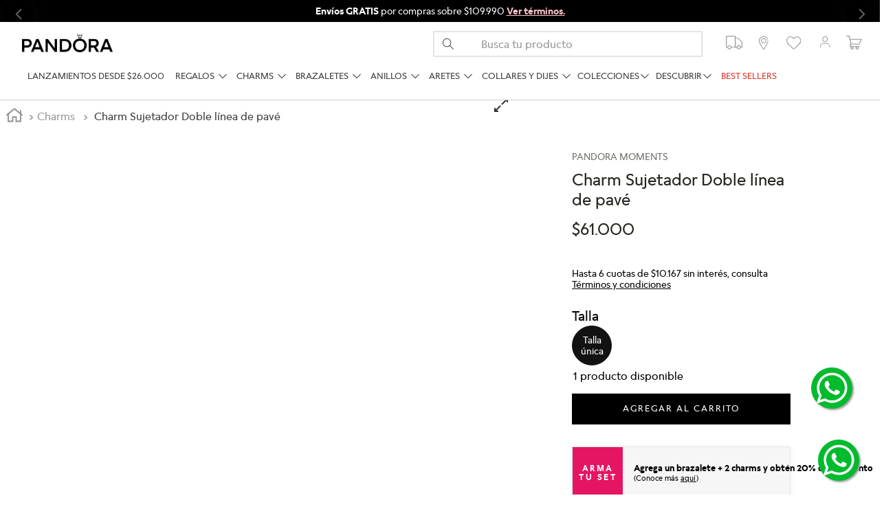

--- FILE ---
content_type: text/html; charset=utf-8
request_url: https://www.google.com/recaptcha/enterprise/anchor?ar=1&k=6LdV7CIpAAAAAPUrHXWlFArQ5hSiNQJk6Ja-vcYM&co=aHR0cHM6Ly93d3cucGFuZG9yYW9maWNpYWwuY2w6NDQz&hl=es-419&v=N67nZn4AqZkNcbeMu4prBgzg&size=invisible&anchor-ms=20000&execute-ms=30000&cb=11cgrq1fznnt
body_size: 48899
content:
<!DOCTYPE HTML><html dir="ltr" lang="es-419"><head><meta http-equiv="Content-Type" content="text/html; charset=UTF-8">
<meta http-equiv="X-UA-Compatible" content="IE=edge">
<title>reCAPTCHA</title>
<style type="text/css">
/* cyrillic-ext */
@font-face {
  font-family: 'Roboto';
  font-style: normal;
  font-weight: 400;
  font-stretch: 100%;
  src: url(//fonts.gstatic.com/s/roboto/v48/KFO7CnqEu92Fr1ME7kSn66aGLdTylUAMa3GUBHMdazTgWw.woff2) format('woff2');
  unicode-range: U+0460-052F, U+1C80-1C8A, U+20B4, U+2DE0-2DFF, U+A640-A69F, U+FE2E-FE2F;
}
/* cyrillic */
@font-face {
  font-family: 'Roboto';
  font-style: normal;
  font-weight: 400;
  font-stretch: 100%;
  src: url(//fonts.gstatic.com/s/roboto/v48/KFO7CnqEu92Fr1ME7kSn66aGLdTylUAMa3iUBHMdazTgWw.woff2) format('woff2');
  unicode-range: U+0301, U+0400-045F, U+0490-0491, U+04B0-04B1, U+2116;
}
/* greek-ext */
@font-face {
  font-family: 'Roboto';
  font-style: normal;
  font-weight: 400;
  font-stretch: 100%;
  src: url(//fonts.gstatic.com/s/roboto/v48/KFO7CnqEu92Fr1ME7kSn66aGLdTylUAMa3CUBHMdazTgWw.woff2) format('woff2');
  unicode-range: U+1F00-1FFF;
}
/* greek */
@font-face {
  font-family: 'Roboto';
  font-style: normal;
  font-weight: 400;
  font-stretch: 100%;
  src: url(//fonts.gstatic.com/s/roboto/v48/KFO7CnqEu92Fr1ME7kSn66aGLdTylUAMa3-UBHMdazTgWw.woff2) format('woff2');
  unicode-range: U+0370-0377, U+037A-037F, U+0384-038A, U+038C, U+038E-03A1, U+03A3-03FF;
}
/* math */
@font-face {
  font-family: 'Roboto';
  font-style: normal;
  font-weight: 400;
  font-stretch: 100%;
  src: url(//fonts.gstatic.com/s/roboto/v48/KFO7CnqEu92Fr1ME7kSn66aGLdTylUAMawCUBHMdazTgWw.woff2) format('woff2');
  unicode-range: U+0302-0303, U+0305, U+0307-0308, U+0310, U+0312, U+0315, U+031A, U+0326-0327, U+032C, U+032F-0330, U+0332-0333, U+0338, U+033A, U+0346, U+034D, U+0391-03A1, U+03A3-03A9, U+03B1-03C9, U+03D1, U+03D5-03D6, U+03F0-03F1, U+03F4-03F5, U+2016-2017, U+2034-2038, U+203C, U+2040, U+2043, U+2047, U+2050, U+2057, U+205F, U+2070-2071, U+2074-208E, U+2090-209C, U+20D0-20DC, U+20E1, U+20E5-20EF, U+2100-2112, U+2114-2115, U+2117-2121, U+2123-214F, U+2190, U+2192, U+2194-21AE, U+21B0-21E5, U+21F1-21F2, U+21F4-2211, U+2213-2214, U+2216-22FF, U+2308-230B, U+2310, U+2319, U+231C-2321, U+2336-237A, U+237C, U+2395, U+239B-23B7, U+23D0, U+23DC-23E1, U+2474-2475, U+25AF, U+25B3, U+25B7, U+25BD, U+25C1, U+25CA, U+25CC, U+25FB, U+266D-266F, U+27C0-27FF, U+2900-2AFF, U+2B0E-2B11, U+2B30-2B4C, U+2BFE, U+3030, U+FF5B, U+FF5D, U+1D400-1D7FF, U+1EE00-1EEFF;
}
/* symbols */
@font-face {
  font-family: 'Roboto';
  font-style: normal;
  font-weight: 400;
  font-stretch: 100%;
  src: url(//fonts.gstatic.com/s/roboto/v48/KFO7CnqEu92Fr1ME7kSn66aGLdTylUAMaxKUBHMdazTgWw.woff2) format('woff2');
  unicode-range: U+0001-000C, U+000E-001F, U+007F-009F, U+20DD-20E0, U+20E2-20E4, U+2150-218F, U+2190, U+2192, U+2194-2199, U+21AF, U+21E6-21F0, U+21F3, U+2218-2219, U+2299, U+22C4-22C6, U+2300-243F, U+2440-244A, U+2460-24FF, U+25A0-27BF, U+2800-28FF, U+2921-2922, U+2981, U+29BF, U+29EB, U+2B00-2BFF, U+4DC0-4DFF, U+FFF9-FFFB, U+10140-1018E, U+10190-1019C, U+101A0, U+101D0-101FD, U+102E0-102FB, U+10E60-10E7E, U+1D2C0-1D2D3, U+1D2E0-1D37F, U+1F000-1F0FF, U+1F100-1F1AD, U+1F1E6-1F1FF, U+1F30D-1F30F, U+1F315, U+1F31C, U+1F31E, U+1F320-1F32C, U+1F336, U+1F378, U+1F37D, U+1F382, U+1F393-1F39F, U+1F3A7-1F3A8, U+1F3AC-1F3AF, U+1F3C2, U+1F3C4-1F3C6, U+1F3CA-1F3CE, U+1F3D4-1F3E0, U+1F3ED, U+1F3F1-1F3F3, U+1F3F5-1F3F7, U+1F408, U+1F415, U+1F41F, U+1F426, U+1F43F, U+1F441-1F442, U+1F444, U+1F446-1F449, U+1F44C-1F44E, U+1F453, U+1F46A, U+1F47D, U+1F4A3, U+1F4B0, U+1F4B3, U+1F4B9, U+1F4BB, U+1F4BF, U+1F4C8-1F4CB, U+1F4D6, U+1F4DA, U+1F4DF, U+1F4E3-1F4E6, U+1F4EA-1F4ED, U+1F4F7, U+1F4F9-1F4FB, U+1F4FD-1F4FE, U+1F503, U+1F507-1F50B, U+1F50D, U+1F512-1F513, U+1F53E-1F54A, U+1F54F-1F5FA, U+1F610, U+1F650-1F67F, U+1F687, U+1F68D, U+1F691, U+1F694, U+1F698, U+1F6AD, U+1F6B2, U+1F6B9-1F6BA, U+1F6BC, U+1F6C6-1F6CF, U+1F6D3-1F6D7, U+1F6E0-1F6EA, U+1F6F0-1F6F3, U+1F6F7-1F6FC, U+1F700-1F7FF, U+1F800-1F80B, U+1F810-1F847, U+1F850-1F859, U+1F860-1F887, U+1F890-1F8AD, U+1F8B0-1F8BB, U+1F8C0-1F8C1, U+1F900-1F90B, U+1F93B, U+1F946, U+1F984, U+1F996, U+1F9E9, U+1FA00-1FA6F, U+1FA70-1FA7C, U+1FA80-1FA89, U+1FA8F-1FAC6, U+1FACE-1FADC, U+1FADF-1FAE9, U+1FAF0-1FAF8, U+1FB00-1FBFF;
}
/* vietnamese */
@font-face {
  font-family: 'Roboto';
  font-style: normal;
  font-weight: 400;
  font-stretch: 100%;
  src: url(//fonts.gstatic.com/s/roboto/v48/KFO7CnqEu92Fr1ME7kSn66aGLdTylUAMa3OUBHMdazTgWw.woff2) format('woff2');
  unicode-range: U+0102-0103, U+0110-0111, U+0128-0129, U+0168-0169, U+01A0-01A1, U+01AF-01B0, U+0300-0301, U+0303-0304, U+0308-0309, U+0323, U+0329, U+1EA0-1EF9, U+20AB;
}
/* latin-ext */
@font-face {
  font-family: 'Roboto';
  font-style: normal;
  font-weight: 400;
  font-stretch: 100%;
  src: url(//fonts.gstatic.com/s/roboto/v48/KFO7CnqEu92Fr1ME7kSn66aGLdTylUAMa3KUBHMdazTgWw.woff2) format('woff2');
  unicode-range: U+0100-02BA, U+02BD-02C5, U+02C7-02CC, U+02CE-02D7, U+02DD-02FF, U+0304, U+0308, U+0329, U+1D00-1DBF, U+1E00-1E9F, U+1EF2-1EFF, U+2020, U+20A0-20AB, U+20AD-20C0, U+2113, U+2C60-2C7F, U+A720-A7FF;
}
/* latin */
@font-face {
  font-family: 'Roboto';
  font-style: normal;
  font-weight: 400;
  font-stretch: 100%;
  src: url(//fonts.gstatic.com/s/roboto/v48/KFO7CnqEu92Fr1ME7kSn66aGLdTylUAMa3yUBHMdazQ.woff2) format('woff2');
  unicode-range: U+0000-00FF, U+0131, U+0152-0153, U+02BB-02BC, U+02C6, U+02DA, U+02DC, U+0304, U+0308, U+0329, U+2000-206F, U+20AC, U+2122, U+2191, U+2193, U+2212, U+2215, U+FEFF, U+FFFD;
}
/* cyrillic-ext */
@font-face {
  font-family: 'Roboto';
  font-style: normal;
  font-weight: 500;
  font-stretch: 100%;
  src: url(//fonts.gstatic.com/s/roboto/v48/KFO7CnqEu92Fr1ME7kSn66aGLdTylUAMa3GUBHMdazTgWw.woff2) format('woff2');
  unicode-range: U+0460-052F, U+1C80-1C8A, U+20B4, U+2DE0-2DFF, U+A640-A69F, U+FE2E-FE2F;
}
/* cyrillic */
@font-face {
  font-family: 'Roboto';
  font-style: normal;
  font-weight: 500;
  font-stretch: 100%;
  src: url(//fonts.gstatic.com/s/roboto/v48/KFO7CnqEu92Fr1ME7kSn66aGLdTylUAMa3iUBHMdazTgWw.woff2) format('woff2');
  unicode-range: U+0301, U+0400-045F, U+0490-0491, U+04B0-04B1, U+2116;
}
/* greek-ext */
@font-face {
  font-family: 'Roboto';
  font-style: normal;
  font-weight: 500;
  font-stretch: 100%;
  src: url(//fonts.gstatic.com/s/roboto/v48/KFO7CnqEu92Fr1ME7kSn66aGLdTylUAMa3CUBHMdazTgWw.woff2) format('woff2');
  unicode-range: U+1F00-1FFF;
}
/* greek */
@font-face {
  font-family: 'Roboto';
  font-style: normal;
  font-weight: 500;
  font-stretch: 100%;
  src: url(//fonts.gstatic.com/s/roboto/v48/KFO7CnqEu92Fr1ME7kSn66aGLdTylUAMa3-UBHMdazTgWw.woff2) format('woff2');
  unicode-range: U+0370-0377, U+037A-037F, U+0384-038A, U+038C, U+038E-03A1, U+03A3-03FF;
}
/* math */
@font-face {
  font-family: 'Roboto';
  font-style: normal;
  font-weight: 500;
  font-stretch: 100%;
  src: url(//fonts.gstatic.com/s/roboto/v48/KFO7CnqEu92Fr1ME7kSn66aGLdTylUAMawCUBHMdazTgWw.woff2) format('woff2');
  unicode-range: U+0302-0303, U+0305, U+0307-0308, U+0310, U+0312, U+0315, U+031A, U+0326-0327, U+032C, U+032F-0330, U+0332-0333, U+0338, U+033A, U+0346, U+034D, U+0391-03A1, U+03A3-03A9, U+03B1-03C9, U+03D1, U+03D5-03D6, U+03F0-03F1, U+03F4-03F5, U+2016-2017, U+2034-2038, U+203C, U+2040, U+2043, U+2047, U+2050, U+2057, U+205F, U+2070-2071, U+2074-208E, U+2090-209C, U+20D0-20DC, U+20E1, U+20E5-20EF, U+2100-2112, U+2114-2115, U+2117-2121, U+2123-214F, U+2190, U+2192, U+2194-21AE, U+21B0-21E5, U+21F1-21F2, U+21F4-2211, U+2213-2214, U+2216-22FF, U+2308-230B, U+2310, U+2319, U+231C-2321, U+2336-237A, U+237C, U+2395, U+239B-23B7, U+23D0, U+23DC-23E1, U+2474-2475, U+25AF, U+25B3, U+25B7, U+25BD, U+25C1, U+25CA, U+25CC, U+25FB, U+266D-266F, U+27C0-27FF, U+2900-2AFF, U+2B0E-2B11, U+2B30-2B4C, U+2BFE, U+3030, U+FF5B, U+FF5D, U+1D400-1D7FF, U+1EE00-1EEFF;
}
/* symbols */
@font-face {
  font-family: 'Roboto';
  font-style: normal;
  font-weight: 500;
  font-stretch: 100%;
  src: url(//fonts.gstatic.com/s/roboto/v48/KFO7CnqEu92Fr1ME7kSn66aGLdTylUAMaxKUBHMdazTgWw.woff2) format('woff2');
  unicode-range: U+0001-000C, U+000E-001F, U+007F-009F, U+20DD-20E0, U+20E2-20E4, U+2150-218F, U+2190, U+2192, U+2194-2199, U+21AF, U+21E6-21F0, U+21F3, U+2218-2219, U+2299, U+22C4-22C6, U+2300-243F, U+2440-244A, U+2460-24FF, U+25A0-27BF, U+2800-28FF, U+2921-2922, U+2981, U+29BF, U+29EB, U+2B00-2BFF, U+4DC0-4DFF, U+FFF9-FFFB, U+10140-1018E, U+10190-1019C, U+101A0, U+101D0-101FD, U+102E0-102FB, U+10E60-10E7E, U+1D2C0-1D2D3, U+1D2E0-1D37F, U+1F000-1F0FF, U+1F100-1F1AD, U+1F1E6-1F1FF, U+1F30D-1F30F, U+1F315, U+1F31C, U+1F31E, U+1F320-1F32C, U+1F336, U+1F378, U+1F37D, U+1F382, U+1F393-1F39F, U+1F3A7-1F3A8, U+1F3AC-1F3AF, U+1F3C2, U+1F3C4-1F3C6, U+1F3CA-1F3CE, U+1F3D4-1F3E0, U+1F3ED, U+1F3F1-1F3F3, U+1F3F5-1F3F7, U+1F408, U+1F415, U+1F41F, U+1F426, U+1F43F, U+1F441-1F442, U+1F444, U+1F446-1F449, U+1F44C-1F44E, U+1F453, U+1F46A, U+1F47D, U+1F4A3, U+1F4B0, U+1F4B3, U+1F4B9, U+1F4BB, U+1F4BF, U+1F4C8-1F4CB, U+1F4D6, U+1F4DA, U+1F4DF, U+1F4E3-1F4E6, U+1F4EA-1F4ED, U+1F4F7, U+1F4F9-1F4FB, U+1F4FD-1F4FE, U+1F503, U+1F507-1F50B, U+1F50D, U+1F512-1F513, U+1F53E-1F54A, U+1F54F-1F5FA, U+1F610, U+1F650-1F67F, U+1F687, U+1F68D, U+1F691, U+1F694, U+1F698, U+1F6AD, U+1F6B2, U+1F6B9-1F6BA, U+1F6BC, U+1F6C6-1F6CF, U+1F6D3-1F6D7, U+1F6E0-1F6EA, U+1F6F0-1F6F3, U+1F6F7-1F6FC, U+1F700-1F7FF, U+1F800-1F80B, U+1F810-1F847, U+1F850-1F859, U+1F860-1F887, U+1F890-1F8AD, U+1F8B0-1F8BB, U+1F8C0-1F8C1, U+1F900-1F90B, U+1F93B, U+1F946, U+1F984, U+1F996, U+1F9E9, U+1FA00-1FA6F, U+1FA70-1FA7C, U+1FA80-1FA89, U+1FA8F-1FAC6, U+1FACE-1FADC, U+1FADF-1FAE9, U+1FAF0-1FAF8, U+1FB00-1FBFF;
}
/* vietnamese */
@font-face {
  font-family: 'Roboto';
  font-style: normal;
  font-weight: 500;
  font-stretch: 100%;
  src: url(//fonts.gstatic.com/s/roboto/v48/KFO7CnqEu92Fr1ME7kSn66aGLdTylUAMa3OUBHMdazTgWw.woff2) format('woff2');
  unicode-range: U+0102-0103, U+0110-0111, U+0128-0129, U+0168-0169, U+01A0-01A1, U+01AF-01B0, U+0300-0301, U+0303-0304, U+0308-0309, U+0323, U+0329, U+1EA0-1EF9, U+20AB;
}
/* latin-ext */
@font-face {
  font-family: 'Roboto';
  font-style: normal;
  font-weight: 500;
  font-stretch: 100%;
  src: url(//fonts.gstatic.com/s/roboto/v48/KFO7CnqEu92Fr1ME7kSn66aGLdTylUAMa3KUBHMdazTgWw.woff2) format('woff2');
  unicode-range: U+0100-02BA, U+02BD-02C5, U+02C7-02CC, U+02CE-02D7, U+02DD-02FF, U+0304, U+0308, U+0329, U+1D00-1DBF, U+1E00-1E9F, U+1EF2-1EFF, U+2020, U+20A0-20AB, U+20AD-20C0, U+2113, U+2C60-2C7F, U+A720-A7FF;
}
/* latin */
@font-face {
  font-family: 'Roboto';
  font-style: normal;
  font-weight: 500;
  font-stretch: 100%;
  src: url(//fonts.gstatic.com/s/roboto/v48/KFO7CnqEu92Fr1ME7kSn66aGLdTylUAMa3yUBHMdazQ.woff2) format('woff2');
  unicode-range: U+0000-00FF, U+0131, U+0152-0153, U+02BB-02BC, U+02C6, U+02DA, U+02DC, U+0304, U+0308, U+0329, U+2000-206F, U+20AC, U+2122, U+2191, U+2193, U+2212, U+2215, U+FEFF, U+FFFD;
}
/* cyrillic-ext */
@font-face {
  font-family: 'Roboto';
  font-style: normal;
  font-weight: 900;
  font-stretch: 100%;
  src: url(//fonts.gstatic.com/s/roboto/v48/KFO7CnqEu92Fr1ME7kSn66aGLdTylUAMa3GUBHMdazTgWw.woff2) format('woff2');
  unicode-range: U+0460-052F, U+1C80-1C8A, U+20B4, U+2DE0-2DFF, U+A640-A69F, U+FE2E-FE2F;
}
/* cyrillic */
@font-face {
  font-family: 'Roboto';
  font-style: normal;
  font-weight: 900;
  font-stretch: 100%;
  src: url(//fonts.gstatic.com/s/roboto/v48/KFO7CnqEu92Fr1ME7kSn66aGLdTylUAMa3iUBHMdazTgWw.woff2) format('woff2');
  unicode-range: U+0301, U+0400-045F, U+0490-0491, U+04B0-04B1, U+2116;
}
/* greek-ext */
@font-face {
  font-family: 'Roboto';
  font-style: normal;
  font-weight: 900;
  font-stretch: 100%;
  src: url(//fonts.gstatic.com/s/roboto/v48/KFO7CnqEu92Fr1ME7kSn66aGLdTylUAMa3CUBHMdazTgWw.woff2) format('woff2');
  unicode-range: U+1F00-1FFF;
}
/* greek */
@font-face {
  font-family: 'Roboto';
  font-style: normal;
  font-weight: 900;
  font-stretch: 100%;
  src: url(//fonts.gstatic.com/s/roboto/v48/KFO7CnqEu92Fr1ME7kSn66aGLdTylUAMa3-UBHMdazTgWw.woff2) format('woff2');
  unicode-range: U+0370-0377, U+037A-037F, U+0384-038A, U+038C, U+038E-03A1, U+03A3-03FF;
}
/* math */
@font-face {
  font-family: 'Roboto';
  font-style: normal;
  font-weight: 900;
  font-stretch: 100%;
  src: url(//fonts.gstatic.com/s/roboto/v48/KFO7CnqEu92Fr1ME7kSn66aGLdTylUAMawCUBHMdazTgWw.woff2) format('woff2');
  unicode-range: U+0302-0303, U+0305, U+0307-0308, U+0310, U+0312, U+0315, U+031A, U+0326-0327, U+032C, U+032F-0330, U+0332-0333, U+0338, U+033A, U+0346, U+034D, U+0391-03A1, U+03A3-03A9, U+03B1-03C9, U+03D1, U+03D5-03D6, U+03F0-03F1, U+03F4-03F5, U+2016-2017, U+2034-2038, U+203C, U+2040, U+2043, U+2047, U+2050, U+2057, U+205F, U+2070-2071, U+2074-208E, U+2090-209C, U+20D0-20DC, U+20E1, U+20E5-20EF, U+2100-2112, U+2114-2115, U+2117-2121, U+2123-214F, U+2190, U+2192, U+2194-21AE, U+21B0-21E5, U+21F1-21F2, U+21F4-2211, U+2213-2214, U+2216-22FF, U+2308-230B, U+2310, U+2319, U+231C-2321, U+2336-237A, U+237C, U+2395, U+239B-23B7, U+23D0, U+23DC-23E1, U+2474-2475, U+25AF, U+25B3, U+25B7, U+25BD, U+25C1, U+25CA, U+25CC, U+25FB, U+266D-266F, U+27C0-27FF, U+2900-2AFF, U+2B0E-2B11, U+2B30-2B4C, U+2BFE, U+3030, U+FF5B, U+FF5D, U+1D400-1D7FF, U+1EE00-1EEFF;
}
/* symbols */
@font-face {
  font-family: 'Roboto';
  font-style: normal;
  font-weight: 900;
  font-stretch: 100%;
  src: url(//fonts.gstatic.com/s/roboto/v48/KFO7CnqEu92Fr1ME7kSn66aGLdTylUAMaxKUBHMdazTgWw.woff2) format('woff2');
  unicode-range: U+0001-000C, U+000E-001F, U+007F-009F, U+20DD-20E0, U+20E2-20E4, U+2150-218F, U+2190, U+2192, U+2194-2199, U+21AF, U+21E6-21F0, U+21F3, U+2218-2219, U+2299, U+22C4-22C6, U+2300-243F, U+2440-244A, U+2460-24FF, U+25A0-27BF, U+2800-28FF, U+2921-2922, U+2981, U+29BF, U+29EB, U+2B00-2BFF, U+4DC0-4DFF, U+FFF9-FFFB, U+10140-1018E, U+10190-1019C, U+101A0, U+101D0-101FD, U+102E0-102FB, U+10E60-10E7E, U+1D2C0-1D2D3, U+1D2E0-1D37F, U+1F000-1F0FF, U+1F100-1F1AD, U+1F1E6-1F1FF, U+1F30D-1F30F, U+1F315, U+1F31C, U+1F31E, U+1F320-1F32C, U+1F336, U+1F378, U+1F37D, U+1F382, U+1F393-1F39F, U+1F3A7-1F3A8, U+1F3AC-1F3AF, U+1F3C2, U+1F3C4-1F3C6, U+1F3CA-1F3CE, U+1F3D4-1F3E0, U+1F3ED, U+1F3F1-1F3F3, U+1F3F5-1F3F7, U+1F408, U+1F415, U+1F41F, U+1F426, U+1F43F, U+1F441-1F442, U+1F444, U+1F446-1F449, U+1F44C-1F44E, U+1F453, U+1F46A, U+1F47D, U+1F4A3, U+1F4B0, U+1F4B3, U+1F4B9, U+1F4BB, U+1F4BF, U+1F4C8-1F4CB, U+1F4D6, U+1F4DA, U+1F4DF, U+1F4E3-1F4E6, U+1F4EA-1F4ED, U+1F4F7, U+1F4F9-1F4FB, U+1F4FD-1F4FE, U+1F503, U+1F507-1F50B, U+1F50D, U+1F512-1F513, U+1F53E-1F54A, U+1F54F-1F5FA, U+1F610, U+1F650-1F67F, U+1F687, U+1F68D, U+1F691, U+1F694, U+1F698, U+1F6AD, U+1F6B2, U+1F6B9-1F6BA, U+1F6BC, U+1F6C6-1F6CF, U+1F6D3-1F6D7, U+1F6E0-1F6EA, U+1F6F0-1F6F3, U+1F6F7-1F6FC, U+1F700-1F7FF, U+1F800-1F80B, U+1F810-1F847, U+1F850-1F859, U+1F860-1F887, U+1F890-1F8AD, U+1F8B0-1F8BB, U+1F8C0-1F8C1, U+1F900-1F90B, U+1F93B, U+1F946, U+1F984, U+1F996, U+1F9E9, U+1FA00-1FA6F, U+1FA70-1FA7C, U+1FA80-1FA89, U+1FA8F-1FAC6, U+1FACE-1FADC, U+1FADF-1FAE9, U+1FAF0-1FAF8, U+1FB00-1FBFF;
}
/* vietnamese */
@font-face {
  font-family: 'Roboto';
  font-style: normal;
  font-weight: 900;
  font-stretch: 100%;
  src: url(//fonts.gstatic.com/s/roboto/v48/KFO7CnqEu92Fr1ME7kSn66aGLdTylUAMa3OUBHMdazTgWw.woff2) format('woff2');
  unicode-range: U+0102-0103, U+0110-0111, U+0128-0129, U+0168-0169, U+01A0-01A1, U+01AF-01B0, U+0300-0301, U+0303-0304, U+0308-0309, U+0323, U+0329, U+1EA0-1EF9, U+20AB;
}
/* latin-ext */
@font-face {
  font-family: 'Roboto';
  font-style: normal;
  font-weight: 900;
  font-stretch: 100%;
  src: url(//fonts.gstatic.com/s/roboto/v48/KFO7CnqEu92Fr1ME7kSn66aGLdTylUAMa3KUBHMdazTgWw.woff2) format('woff2');
  unicode-range: U+0100-02BA, U+02BD-02C5, U+02C7-02CC, U+02CE-02D7, U+02DD-02FF, U+0304, U+0308, U+0329, U+1D00-1DBF, U+1E00-1E9F, U+1EF2-1EFF, U+2020, U+20A0-20AB, U+20AD-20C0, U+2113, U+2C60-2C7F, U+A720-A7FF;
}
/* latin */
@font-face {
  font-family: 'Roboto';
  font-style: normal;
  font-weight: 900;
  font-stretch: 100%;
  src: url(//fonts.gstatic.com/s/roboto/v48/KFO7CnqEu92Fr1ME7kSn66aGLdTylUAMa3yUBHMdazQ.woff2) format('woff2');
  unicode-range: U+0000-00FF, U+0131, U+0152-0153, U+02BB-02BC, U+02C6, U+02DA, U+02DC, U+0304, U+0308, U+0329, U+2000-206F, U+20AC, U+2122, U+2191, U+2193, U+2212, U+2215, U+FEFF, U+FFFD;
}

</style>
<link rel="stylesheet" type="text/css" href="https://www.gstatic.com/recaptcha/releases/N67nZn4AqZkNcbeMu4prBgzg/styles__ltr.css">
<script nonce="VsPXndkM0B0PODYqy1QTHg" type="text/javascript">window['__recaptcha_api'] = 'https://www.google.com/recaptcha/enterprise/';</script>
<script type="text/javascript" src="https://www.gstatic.com/recaptcha/releases/N67nZn4AqZkNcbeMu4prBgzg/recaptcha__es_419.js" nonce="VsPXndkM0B0PODYqy1QTHg">
      
    </script></head>
<body><div id="rc-anchor-alert" class="rc-anchor-alert"></div>
<input type="hidden" id="recaptcha-token" value="[base64]">
<script type="text/javascript" nonce="VsPXndkM0B0PODYqy1QTHg">
      recaptcha.anchor.Main.init("[\x22ainput\x22,[\x22bgdata\x22,\x22\x22,\[base64]/[base64]/[base64]/ZyhXLGgpOnEoW04sMjEsbF0sVywwKSxoKSxmYWxzZSxmYWxzZSl9Y2F0Y2goayl7RygzNTgsVyk/[base64]/[base64]/[base64]/[base64]/[base64]/[base64]/[base64]/bmV3IEJbT10oRFswXSk6dz09Mj9uZXcgQltPXShEWzBdLERbMV0pOnc9PTM/bmV3IEJbT10oRFswXSxEWzFdLERbMl0pOnc9PTQ/[base64]/[base64]/[base64]/[base64]/[base64]\\u003d\x22,\[base64]\x22,\x22wpDClcKeczU+wpzCkELDkGg8wr/Cv8KiwoMNBsKHw4d0GcKewqMOCsKbwrDCksKWaMO0I8Kuw5fCjXjDscKDw7oYZ8OPOsKLbMOcw7nCq8OTCcOiURjDvjQvw4RBw7LDmsORJcOoIsOjJsOaLmEYVTPCtwbCi8K+PS5Ow5U/w4fDhUZtKwLCjzFodsO/BcOlw5nDn8Ofwo3CpAHCn2rDmlpww5nCphbCvsOswo3Duz/Dq8K1wqJiw6d/w5oQw7Q6BDXCrBfDm2kjw5HCphpCC8O5wrsgwp5UMsKbw6zCo8OIPsK9wobDgg3CmgrCnDbDlsKFASUuwq1LWXIkwpTDono4MhvCk8K4K8KXNUPDrMOER8ORQsKmQ3jDhiXCrMODZ0smR8O6c8KRwpXDm3/Ds1odwqrDhMO9bcOhw53CslnDicODw5bDvsKALsOXwpHDoRRyw6pyI8KUw6PDmXdXWW3DiD9nw6/CjsKubMO1w5zDvsKQCMK0w4FbTMOhXsKAIcK7J0Ygwplcwpt+woRqwonDhmRxwqZRQVjCvkwzwrjDoMOUGQg1f3FGYyLDhMOPwpnDoj56w5MgHxhZAnB0wqM9W2w4IU00Ck/ChDtpw6nDpxXCjcKrw53CqVZ7LnQCwpDDiF3CpMOrw6Z6w6xdw7XDm8KwwoMvawLCh8K3woMfwoRnwqvCicKGw4rDvEVXew9gw6xVL3AhVBXDtcKuwrtUS3dGWEk/wq3CnU7Dt2zDpBrCuC/DicK3Xjopw5vDug14w7/Ci8OIBh/Dm8OHfcKxwpJnecKyw7RFEx7DsH7DnlbDlEppwolhw7cHZcKxw6kZwqpBIj5yw7XCpgjDuEU/w65nZDnCvsKrciIjwpkyW8OtZsO+wo3DkMKDZ01BwosBwq0DM8OZw4I8JsKhw4tZesKRwp1KXcOWwowABcKyB8O7BMK5G8OzXcOyMQnCgMKsw69EwpXDpDPCtWPChsKswrUtZVkMPUfCk8OBwoDDiAzCtsKTfMKQIiscSsK6wrdAEMOGwrkYTMO/wptfW8OXHsOqw4Y1M8KJCcOnwpfCmX5Uw5YYX1bDk1PCm8KzwqHDkmYKOCjDscORwro9w4XCtMO9w6jDq0bCiAs9Fm08D8Okwp5raMOmw43ClsKIR8KbDcKowqEZwp/[base64]/CnsOjwrnDsQtYw4jClsOmMT9iwqI8w5Y7HR/Dm2ZLMcOqwpJ8wp/DsBV1woN/Q8ORQMKgwoLCkcKRwpzCg2sswpVrwrvCgMOXwrbDrW7DkMO2CMKlwq/CoTJCGk0iHjPCicK1wolLw78DwoQTCcKuHcKAwonDoCHCuywNw5l9LkvCvMKiwrpEW2pSD8Knwr0sd8OhXkFbw7Y3woJ8JX7DmMOAw4rCnMOMGyl2w5zCksKlwrzDrzDDolzDuy7CscOow7Z2w4kWw4rDjzDCrjw/woErOQzCiMKeMzLDlcKHF0TCksOkXsK6Z0zDjsKSw5TCq2wTEcOXw7PCpyQZw7tLwpDDnT8NwoAEfhVARcO5wr92w7YBw50rJkhXw4QewrlgWncQIsK3w5zDrFZ2w7Feez06V1jDocKAw4ZSS8OzEMOtc8KABsKywoLCoQwBw6/DjsKLPsKVw4VcCcO7XzxrVwlxwpJcwopsa8OOAWDDmToXJMK4wrnDvMKMw6IwUFTDtMOTZXRhAsKKwpTDqcKhw67DkcOGwqHDvsO8w4HCnGZyWcKBwqEDKgkjw5rDojjDvcOHw5XDtMOPWcOKwoHDqcOswr/Dg0RrwrUfR8Onw7hTwoR7w7TDisOnGmfCh3/CnCpRwpRYCcOKwr7DvMKSVsOJw7TCksK+w55BIBvCkMKMwo3CqsKNWWPDjXVIwqXDvgYjw43DmFnCgnsGVlZfXsONMnc4QlDDjX3CrMK8wozCpMOET2nCtErCsjUYTm7CosO6w7Z9w79EwrJrwoBUcVzCoCnDjcOCd8OcIsO3RT8lwr/CgksKw4/ChFTCosKHbcOMYAvCpMOYwq/ClMKiw7MKwovCrsOGwrjCrDZAw6tvO3zCkMKcw7TDrsOFVlcHPnwbwrc+U8K0wo1DKsOMwrrDt8OnwpHDh8Kyw7hSw77DpcOnw5lswrQAwq/CjAsUWMKgeRIwwqfDrsOowo1Zw5hCwqDDoyctYsKiF8OXOEM/KH53JXseXQvCqQrDsxfCg8KNwrg1wq/DkcOxQzI8fCFBwrFIIsOuwpPDp8KnwposJcOXw4U2IMKXwqRfUsKgDy7CrMO2VjbCtsKoMmsVSsOOw5BkKTcyHiHCiMOmHhMMKBLDhm9ow53CrhBewqPCgz/DkhVDwoHCosKiYF/Ct8ONbcOAw4AjeMOGwp9Fw41dwr/Co8OdwpYOSwnDtMOsIVk9wqHCmidkH8ONODjDrWQVWWbDu8KrelzChMOhw459wr7CiMK6BsObfhvDpsOGCmJTE3knc8OhEF8lw7BQC8Oyw77CoWtOBETCiC3CozwJU8KHwodcV1s/VzPCs8Kmw5oeIsKEacOaTj5yw6R9wp/CuwzCjMK0w5PDvcKZw7PDuBo0wpzCjGAwwqjDhMKvb8Kqw57CkcKNVnTDgcK7bMKMLMKuw7JxC8O9QHjDg8K+GzLCkMO2wofDiMO4HMKCw67DpXXCtsOlTMKNwpUjJyPDs8OzGsOIwoBAwqV8w4U5NsK1eVJawr9cw5AsLcKXw7vDiUUkcsOcVQB/[base64]/[base64]/wpZKC3fDm8OGw5JwHMOwwp1OwrHCtxB/w7fCvCxgXSVFES7CpMKVw4hFwoPDhsOQw7p/w6HDimgFw5gSYsO4YsOsQcKbwojDlsKkJAbCrWkZwoUXwo5Mwoc4w60CNsONw7XDlDowPsOPAX7DlcKvKXHDlWlmPWzDgDLDh2TCqMKbwphcwpsLKC/Dh2YmwprDm8OFwrw0fMOpazbDiGDDh8OvwoU2SsOjw5pfWcOowqfCnMKvwrnDvsK2w51Bw4oyesOOwpIIwpjCjTZaP8O6w6/CiX13wrbCgsO7OQhHw6tDwr7Cp8KOwpY/PMKxwp4bwqrDocO8IcKyMsOvw5g/[base64]/[base64]/CpV5LGMOEwp8Gw7ESw6HCssOGwozClsOtW8KYQDkBw6N5UMOEwonChTHCpMKvwrXCjMK/AyHDhwHCqsKwG8OzJFNFKkwLw5bCnMOWw7sPwoRlw7AWw61tP1VyGWtdwoXCpWxbNcOrwqHCvcK2UA3DksKGVWMBwqRHDMOXwrPDjsOjw6pUAG0ywpVzY8KVUzXDmsKswqAYw57ClsOBAcKnHsOHS8OIHMKbw7/DusOnwoLCnSrCvMOnbsOKw7wOBGvDlSzCpMOQw4DCn8KPw7jCoUbChcKtwoR2ZMOgRMKzbyUXw7NDwocATHVuDsOvemTDig3CtcKqQEjCjGzDpUYYSsOTwoLCtsOaw4Jvw6YVw5haD8OzFMK6EcK5wpMId8Kfwr4/[base64]/[base64]/TsKXZChKw5bDqTXCr8KTJsOMHMODwozDgMOzesO0woDDgsKtwqd1VHUvwpLCksKww4pKWcOYccKZwpRZZcKswrhUw7/CisO9fsOdw4fDmMKMCDrDqjHDtcOKw4TCt8KtTXtjN8OKdsK9wrU4wqgxF08UFShuwpzCj1XCtcKLVCPDpF/CkmwYanPCpx5EBsOBR8OxRjvCr2TDvsK5wr1gwr0WJCPCucKuwpY8A2PCrinDuGwnH8Oyw5vChApqw5HCvMOkYHUcw4PCjcObSmrCkW8Hw6N8ccKqWMKNw4zDhHvDgcKzw6DCh8Kswrk2XsOVwpDCuxMbw6/DtcO1RA/CphAKPiPCq17DrcOhw6pqKWXDi0LDtcOewpY4w53Dol7DkX8wwpHCpX3Cq8KTHHQeNFPCpCjDn8O8wpnCrcKObG/[base64]/[base64]/CnU5iwqzDicO8wrTDkMORRRDDklHDksOAwpQiZgXChsOawqjCnsKVLMKTw4A9OmbCuWFtHwzDm8OgCQPDrHbDoRxWwplfRjXClGoyw7zDmgYwwozCvMOcw4fChjrDtsKWw5Vmwp3DjsK/w6IBw45QwrbDpw/ChcOpHlQZdsKBEBE5EsORwpPCuMOew4jCoMK8w4/Cm8K9d1zDu8OJwqvDtcO0I28Sw5xkFBZcJ8OjK8OdF8KNwq8Lw7N5AE0rw7/[base64]/[base64]/DgMONw6vCvMOSw54gw4BhBsORwqfDkC3DhEkhw74Qw6UWwr7CtWcHDFRHwqt3w4nCocK6RUkWdsOXw6QQEjNSw7BiwoYWL2Rlw5jCglTCtE5UQsOVWxPCmcKmLA9gGH/DhcOswpvCkhEZeMOew5/[base64]/wpcGNMOKwq9Yw5fDt0nCsnzCqEpgwofCm3Ipw4dWFnjCsknCpsKnPsOeYgkVYcK3S8KhLmnCsxXDusKSPFDDosOmwqHCoyMraMOudsONw5MtYcOkw4zCpAwow4/[base64]/CrsOrw77DvcOodDHCtiVcU8KLw6nChXPChW3CohnCg8KYK8OMw75UAcOYUiAbCMOJw5nDq8KswplpEV3DtsOuwrfCn1/DjFnDrAciJcOUEMOFwoLCmsOPwp/[base64]/CrjNDwrfCl8ObB1rCiBxJTQvCnkHCsW8Qwqdjwp3Dm8Khw4zCrkrDsMK9wq/CkcOew5ERLMOwNcKlCGJaJmQ1RsK5w5Btwp5mwqYtw6wqw6k9w7Ilw5DDjsO3KRRlwp1BSADDtcK5GMKTw7fCt8KfOMOkFgXDtD/CiMKjTAfCn8Onw6PCt8OuQ8OAdcO1J8K5TgDDqMKfSgguwr5XKsKXw7ApwqzDisKmMT1wwqQDYMKrUsK9F2TDiG/[base64]/CncKyccKUOMKhw5h4w4fDknLDmVzCoT/Cg8KuCcOaWm9hOm93UcObTcOeAMO+PU8yw4/CsS/CvcOWQMOVwojCu8Orwq9lRMK+woXCgCbCtcKXwpXCsRJGwqxQw6zDvMOhw77CjT/CjywlwrnCjcKgw5IOwrHDqj1UwpDDimlhGsOjNcOPw6trw6xQw7zCmcO4PwVUw5Vrw5PCsD3DlV3DjBLDuD0uwppMSsOGAnnDhkREWHMJQ8Kvwq3CmxVbw57DocOhw7DDvGhdN3USw6TCqGTDsVhlLhxaXMK7wrgeUsOMw5/[base64]/DpGDCj8KyS3NtwonCgj/CiXbDtxtcd8OXXcOOKxrDscKjwqzDosK/TgzCh3I7BMOMSMO6woRjw5DCoMOdLsOgw7XCnTHDoTfClXdTSsKLfRYCw77CszlOacOYwrbCmH/Dtn8/wqxowrsuB1DCo0HDplXDqAPDvnTDtBXCgMOYwrcVw69+w5jCvWJewrhCwrrCskzCiMKdw4nDnsOWY8Oyw7xpBUItworCssKFw70dwo/Dr8KKBybCvQXDsXXDm8KnS8OBwpVyw4xLw6Muw4shwpgTw6DDicKES8OWwqvDg8K0ZcK8acKPEcKUVsOgwpXCkS8Pw6QSw4ATwqfDryfDkUvCpVfDn23DqF3CoQ4DIGATwp/[base64]/[base64]/CqmsPw7bCvlnCrWDDhkhyL8O2w45Lw54lUsOgwrbDksOGSCvChXwoeSrDr8Oda8K1w4XDjATChSIfa8Kkwqg+wqtaayIHw5LCm8KWecOiD8K5wppaw6rDl0fCncO9BHLDol/CmcOmw7YyGDLDn2V6wog3w68JGErDhsOCw5JPcW7CgsO+EyDDukA+wobCrATCrUDDmB0DwprDmQ7CvwN1Hztxw6bCj3jCu8KIdw1KY8OLGXvCgsOhw6/DmzXCgsKuATdfw7UUw4NkXQ7Cjn/DjsKPw4gOw6vClj/Dsxs9wpfDgQRPPjonwqIBw4XDt8OTw4UDw7VhZ8O5WnFFIyF4SkjCr8Orw5QdwpY3w5LDqcOvOsKmX8KTKEnCjkPDi8O/Si0+GWJ/[base64]/CvcOrwr7Cp8OTwpQOBsKSWBnDqEnDmsOZwo09MMKJGGbCrATDv8OKw7nDvMKDeAPCocKTO33Cv2wjBcOPwovDhcKqw48oE1BVdm/CgMKFw4AeeMO9FXnDtcK4YmjDscOrw5lEEMKdAcKOQMKAZMK/wppcw4rCmAwCwoNvw43DhRpmwofCsEIzwo7DomVmNcOUwqpUw67DkErCsncMw77Cq8OBw6vDgsKdw7tDRVZ4XljCrxVZTMOhY2XDpcKCXS96T8Kewr45IR4/UcOcw4zDrEnDsMOBFcKAasOFYsKPw5AsOiFra3kGZBM0wpfDh309FXlTw71dw4kVw5zDnjp9Vn5sNWbCv8Krw5lbTx4tKcKIwpTDsTjDq8OUFm/[base64]/CvmzDqzJISz42RQEzVsOtwo5LwpQcCwYKw6fCvw8Zw5DCiGJqw5I3I1HCqGUFw5vDl8Knw7FfTFzClGLCs8KuG8Kzw7LDv2A/[base64]/CmcObw6cJwpLDpsKWwo3DosKJw6XDpcKfw5l8w6nDt8OHTmgvRcK7wrPDmsOuwoo7MAQjwpZ7QUfCmn/Dj8O+w63Ch8O1fcKeSivDuns+wpo+w6FvwoXCkRnDhcO+fBDDrEPDv8KNwpHDjzDDt2/DssObwppCCC7CtVAywq5Pw6J7w5tbC8OSFQtbw5jCm8KCw4HCgyLCkCTCkX/Cl0bClwJxdcOjL3xCCMKswqDDty0bw7HCjlbDqMONCsK6MFfDtcKaw6fCnn7DkkUCw7jDiBAJfEdUw70ME8OwA8Kyw6vCnD/[base64]/Dh8O1QsOWw43Co8KFb8KHCsOGWhDDlcKSZSnDvMO0NMKGbm3Ci8KnYcOaw7sIV8KDw5vDtFFtwqpnZjE/[base64]/Ij4xwpdKA8KAIiDDnMOYw7fCulkvcMKpcS1lwr45w7nCqsOYKsKoA8ONwrl+w4/DlsKbw6PCpk81MMKrwqxMwqLCt3oEw6TCiCXCqMKEw508wo3DvVHCrDxhw4MrY8Ktw6jChFLDnMK/w6rDucOyw50oJsOIwqEEE8KdcMKnW8KEwrnDkDdnw6oJeUEsAkc6QRHDpcKUBz3DgcO5T8OSw7rChzzDlMK+cAp7LMK8UR5JTsOIAgzDlwElEsK6w5TDqcKqMk/CtXbDgsOcw4TCrcKjYMKgw6LCpwfCoMKHwr9nwpMAFgrDnB8Wwr8/wrdwP3hcwpHCvcKMSsOvelfDtk8Iw4HDj8Orw5nDvm1bw6zDm8KpXMKPVDYMbT/Dg3YWRcKIwoXDoFIYa0BydR7CkEbDlEUMw642aFrCmhbDnG9HFMOkw6LCuUnDo8OBEVJfwrhsdUYZw5bDq8K7w4gbwrE/wqdfwozDuzkpVmnDkVIbZ8OOEcK9wp3CvSTClR/DuCIfWMO1woEzTBXCrMO2wqTDmibCq8OYw6bDrWdOXQPDlDrCgcKhw7l3wpLCp3lxw6nCulAvw53Do2gJNMK8Z8O0IMKgwr5+w5vDmMOpGVbDijPDkxTCnWDDs17DhkjCowfDtsKJFcKKNMK0D8KBXl/[base64]/w65iw6XCvMK3cBTCv8OxE8OlSsKvQMO3dMK9a8Oxw4zClFYEwolmJMO9CMKhwrgAw5RifMK5YsKefsOtCMKow7gBDXDCsx/Dk8KzwqbCrsOJYMKnw5zCsMKXwqMkNcKhccOnw7V/wpJJw6Bgw7hgwqHDpMObw4/Ds34hT8KxLsKxw6FtwqDCpcKiw7Q+XDkbw5/Dtl54AAbCmVUvOMK9w4hhwrzCvBJOwoHDrB3Dl8OWwp/DkMOIw4nDo8K2woRVRMKIITzDtsO9G8KzJ8Kiwpcvw7XDsyENwpPDiVJQw4/DlV9hOiDDsFXCocKpwpLDrMOpw7lzHBd8w4TCjsKEPcKyw7ZGwrvCsMOWwr3DncKVMMOkw4rClF0/w7ldXQEdw6otfcO2eyAXw5sXwq3DtEduw6XCi8KoIzZkeyfDjw3CucORw5DDlcKLwrBLD251wo3DmA/[base64]/FCbCpsKEwqoyw5dFakjDqMKlfcKkNl0pwoxeOVHCmMOdwoXDpMOyR3TCgBzCocOXesKJDcKEw6DCucOCLGxOwofCpsKtEsK/MDHDh1DCpMOIw64pHW/DpinCvMOzwoLDuXsgYsOjw6Abw6sFwrsXeDRKJDY6w6nDtRUkAcKOwqJtw5R/wrrCmsKKw5TCplEWwo8HwrBnaAhXw7ZdwpYywrHDrTE3w53CscOCw5VYc8KPdcOywo8ywrXCnBjDjsO0w4LDv8KvwpYuYcOMw4ooXMO6wpDDvMKkwpQabMKXw6lfwpDCtzfDv8K/[base64]/Do8KrHVzDnVNiYTvCkl/[base64]/DjsOwBMK7w4YCw5jCpFPCqcOROm7DscOPwqnCuk50w7QHw7DDoV7CisOEw7E0wpwUVSXDqDXCvcKhw4cGw5/[base64]/w6DDlcObDgLDhcKsJMOcDsKYH1/Dmj/[base64]/DgMO3dMOeP8OeCXVqwqzClcKbYUsZQsKewrdowr7DoCzDsFrDksKBwoI6eBlJSU85wpR2w7olw45rw5xRL08xP2bCpR89wqJBwpJqw6LCu8OKw7DDowjChcK9ChbDnyzCn8Kxwq9kwoU8Gj3CoMKRAAB3YUh7KhjDtlh2w4/DvMOXfcOwVMKhTQgUw4s4w5DDm8KPw6oHF8KSwox2W8Kew4ogwpUQOS44w5TChsOjwrDCtMKCIMOxw5cjwo7DpMOsw6o/woMEwqPDll4OXTXDj8KGR8K2w4VBQMOiWcK7RhXDvMO1F3ERw5jCt8K1QMO+NUPDvUzCtcKzUMKqBcOqVsOzwrAHw4/DkENew7smSsOYw7vDgsOuXFE9w6jCpsOFaMKMVWsmwr5GfMKbwqdLA8KsK8KcwrYMw4LCjFAaZ8KbBcK8OG/Dm8OWR8O0w6vCrQI7a2pOWX51XC92w4zDrQtHbMOxw7vDncOnw53DjMOpOMOHwoXDo8Kxw67DvzU9VcOlVlvCl8Ovw5VTw5HCpcO9Y8OafyHCgDzDg3RFw5vCpcKlw7ljM2cJBsOjEw/Cr8KnwoXCoCdud8OXVgfDnHZlwrzCscKyVDTDr1haw4rCrCXCmxdvOlPCqig1FSclKMKWw4nDvi7DicK+YmQKwoY5wprCn2FEGcKrFCnDlghCw4PCnlUUQcOzw4LCvSMQLSXCqcOBUBEmIR/CgGcNwoVNw7hpZHVowr0vPsOzLsKEZiBBPV8IwpHDp8KVdzXDhBgVFHbCqyhxR8KpCsKcwpFpX1s0w7M/[base64]/w4IYwrTCtMOgEn7DkMKCMyXDvGgXwp8nfMK0Q2hKw50gwrcew63CrhvCmVZDw67Dp8Ovwo1yScKbwpXDusKXw6XDiV3Dt3pkQ0jDuMO/YjdrwrB5wqFPw7XDoAhbZMKUSWdDaF3CpMKowonDsm5Ww4ssLkB4AT8+w5V5IAkSw7B+w7cSdzxAw6vDn8Kmw5HCsMKZwpNJFcOvwqvCqcKGMx7DvELChsOPHcOZecOIwrTClcKoRxhObUzCtlshDcO7cMKcdT0peUMrwp5qwo3CiMK6XhgwMMKawq/DtcOpKMOhwpLDgcKMBhjDi0Z5w4ArAlVkwphXw6bDmcKPJMKUcDkLRcKZwrAaRX1LQT/CksOkwp9NwpPCkQHCnAM+bSRNw512w7PDt8O2wr5rw5bCthvCtsOlBsO2w7fDmsOYRArDtBfDisK3woFvZyUhw64YwrpZw5nCmVTDmw8PesOGLAJOw7bCnj/ChMOJOMKnF8OHAcK9w47CksKow5VPKh1hw6XDr8Oow4/DscKrw7kvf8KLdsORw6ldwqLDnmfCmsKgw4HCnVXDsHhRCCPDpMK6w5ELw7nDo0fCvcOUecKBKMK5w7nCscOCw55iwpTDpjTCr8KXw6HCgHbCl8O1KcO9NMOdbQzCosKKQcKaA0YPwodBw73Cj3PDkMODw65Owp4DXndUw5zDqsOvwr/[base64]/Do0/CnG/Dk8OgeMKrGyZIw6jDscKsw5XCkhk6w4/CnsKbw5IrLcOPE8OaCMO/a1JFVcOAwpjCiW8ePcOJey9pRQrCpjXDvcKhMyhIw7vDhFJCwpBeJBXDjSpGwq3DgznDrAoAPB1pw77DqBxxRMOKw6EMwrbDvn4nw7/[base64]/CoMOjwovCvsKYw5JSwqvDo8KKwrlfw7MpEMObOcO+SsKlNcOvw7PCvsODw5TDj8OMH0EkJg5/wr7DicKXC0jCgE1kFsOiAsO3w6HCtcOUEsONBMKSwonDvcO5w5/[base64]/w5/DksOzJ8OTwqkpwrzCsEbDo8K8dMOaccONVibDv2NWw5M+X8OuwovDoGVzwqAWQsKBEzrDisOsw5xvwqPCmiouw6fCpntQw4fDqHgpwrshwqNCLWzCkMOEE8O1w4Miwo/DqMKkw5DCqTbDi8KtbcOcw6jDhsKkBcOawpLCsDTDjsKXMwTDpGIgJ8ONwrLDvcO8NQ53wrlLwoN2RSdlZ8KSwpPDqsKfwo/CvnvDlMOBw4lkMGvCqcKnWsObwqPCmSYTwrjChsOxwoQtOcOJwoJGdsKmZj/CncK/fjfDox/DiQ7DihTDosO5w6chwqPDt3JmPjx+w4DCn1fDiwomPUc9UcO/QsK7MijDvcO8YTQzVmLDlGvDucKuwrkrwqHCjsKLwpMaw5MPw4jCqRHDmMKiRQfCjnPCtDMOw6rDjcKaw4BOWsK4w73CnF8hw7LCncKJwoQ5woPCqmU2McONQHnDlMKBPMOOw507w4EDAVfDpcKiDTDCqn1uwo8zUcOHwpbDoC/Cq8KlwphIw5PDgAc5wpMJwqzDiQnCnQHDv8Kvw4vDujnDpsKjw5rCtsO9wopGw5/[base64]/DrwFgwpTDnATCmDrDocOEUMOvb8O3JkFkwrxHwpcpwpbDgi5AZVV9wrdydcKGIXhaw7vCuGUKQjfCs8OodsO1wopiw6XCocO0ecO7w6vDqMKyRD/DgsKQTsOXw7nDvFwTwogSw7LDtMKzQH4VwofDh2QgwobDt1bCuDsEU3bCvMK8w6vCvyhbw5HDm8KZD1xGw6nDrSI1w6/CnUkZw5fCocKiU8OGw4Rsw58EZcOVG0rDq8KABcKvYhbDgyZ4VWJuZ3DDs2BbMkvDhMOCC1Ifw5hswrkKXWg8B8OIwqfCp0PCh8KhYQXCkcKRKHFJwrRIwrlifcK2cMO0wqglwp/CkcONwocGwoBkwpM1BwDDinPCpsKlD2NQw4bCiBzCg8KxwpI8asOlw43CqmMFYcKYPX3DsMOdX8O+w5w4w7VVw6tuw50oFMOzZhE9wodqw7PCtMOgbF1ow5nCskILB8KZw73CgMOTw5Y8UW7CosKEbsO+Ox/DtjfDiWXCksKbVxrDhwbCimfCpcKBwqzCv2EXAFoHcgorfsK/eMKcw7HCgkLDkGUlw4fCjWFoMnrDuxzCgsObwoXDh24gY8K8wrs1w6swwrvDgsKBwq8AWsOqPyAfwphuw5zDlsKld3AyDQwmw6hqwosEwoDCnEjCrcKfwo8hfcKNwoLCglPCtCrDusKGYjrDqltHCTbCmMK+azFwdxnCosOFRjA4UsOtwqhZK8OHw7fCi0nDtEtmwqR/[base64]/WE8KdgQ5wolxdydKBMO9w5DDnx7CnRcpL8OJw6xBw7QGwo/DpcOtwq8yK1XDq8KpVFnCkEAGwoVQwq7CmMKlfcKuw4tkwqXCt1x8AcO9w47DqVnDixTDjMK3w7lqw6ZABVAbwqPDh8O+w5vCkxkww7XDncKXw61mVUBNwpbDkh7CogVMw77DsiDDlCx5w6TCmh/Cq0c+w4vDpR/DmcOvFsOfc8KUwo7CvTPClMORHsOUdGxlw6vDvyrCqcKrwq3DhMKhP8ODwqnDi2VAMMKVw5fCp8KHW8KOwqfDsMKaPcOTwqx6w48kTjYBAMOiCMK7w4ZQw5oqwoA/EkBnHU/[base64]/[base64]/[base64]/CoMKQwqJOw4Ziwp4/VFrDjSjCtMKICxxFwq97ZMOrZMKvwq0/f8KFwooYw5J8B0Qxw646w5I4ecOTPGPCsW/DkiBBw5HDgsK1wpzCnsKJwp7DjSHCl3rDncOHTsK7w4HChMKuE8KiwqjCtVZ4wrc9YMKOwpUswrx3wobCiMKXN8OuwpZ0wogZaAbDs8OpwrTDuzA5wqjDs8KVFMKHwog2wovDsHbDtcKnw77ClMOGcwTDmX7DjsOUw6Q8wrPDjcKgwqQRw645CzvDiHHClH/CkcO3PMKjw5IGKTDDisO9wrtLChTDksKWw4vDkj7CkcOhw4jDmcKZVVhvWsK+GBTCu8Omwq0fPMKXw7xXwq8ywqTCscOfP23CtsObbiQTT8OPw7MqeW1hTFbDknzCgEcOwokpwrAqC1s+IMKqw5VwDzTDlD/CsWkXw5ZbXTDCtcOQIlPDvsOhTEbCvMOxwpc3C35eNCwHPkHDncObw6HCtl7DrMOXTsOiw7MRwrETfsKIwqt7wpbCqMKmHMKkw5VDw6hDYcK9G8Kww7Mpc8KJFcO6wpt7wo8uSQVnX0MiesOTwpXDvzHCg0QSNzXDt8KHwpzDq8OXwpDDnsORJxk/wpIMA8OkVUzDo8Kvwpx/wpzClMK6FsO1w5bDsUhFwrrCtsO0w5pnIjdWwovDucKlfgh6Yk/DkcOMwrPDghV+FsKrwprDj8OdwpvDtsKuMADDsUbDsMOgEcOxwrtxek8CSSTDokhVwq3DlnhQTcO1wp7CpcO8VQIlw7x7wprDkSTCu3IDwrlKcMOWMQFnw5XDlVjCoDBDekPCkzlHaMKBbsOywp3DnUAywqZrScO/w4nDisK8HcKvw7fDlsK9w5FWw747UcKhwqDDocKKBgdgbcOSb8OIY8OuwrlxQGRfwotjw78dWB0vbwHDtUNaL8KES3AJI2Iiw5RbIsKYw5jCg8OuCwNKw7ERO8KFNMOowq4LRHTCsksfXsKbdGLDtcO/GsOvwrdaKcKIw7/[base64]/Cs1vCnsOSwrTDtsOsFMOQBMOmw4xIEHdMXsKaw5LCq8K0CsKgK1pYdcOKw4t5wq/DqkhKw53DvcOAwoJzw6hYw7LDrS7DpGzCpHLCi8OlFsKOEE0TwoTCgiTCrzI6dW3Cug7Ck8OgwojDicOVYV5Cwo3CmsK/RRXDicOmw41+wox8RcK5csOUD8KGw5ZJBcORwq9+woTDjRhjKi0zUMOXw69bPMO+XiEuG1o/[base64]/CocO9w7gww4XDr8O5w6XCh3zCq8OYw4Q0CzTDosKSVwNjN8Kow64Xw5sVJiRAwqYXwp0MfB/[base64]/DsMOPUsO3Tw5Qw6LCgCLCu0rDu8Kfw5bDl8KnUkVlZMOOw65nS2JXwobDpRkJbsKYw6vCu8KvPHHDg296AzzDhQjDnMKMwqbCiirCjMKsw7jCtGnCrjzDp0ArHsOTFXpgOkPDiwRBcHJfwpjCucOhFy1rcwrCgcOFwoILXy0YBFnClsOGwp/DisOzw5TCsibDjcOXw6HCu1x+worDtcK7wprCgMKie1HDpMKUwq1Bw6EFwprDusOnw71zw65uFC9fMsOBHzfCvDTCjsKedsOEZcOvwonDt8OjLsO0w5VCHsORCkzCqDomw4w8BMO9XMKobEYYw6dVGMKFOVXDpMKSLQXDmcKmL8O/ZEjCmUNeHj3CuTjDunpaAMK+YkFZw4DDlizCl8O8w7Nfw6Rrw5LDpsKQwoIBXmTDn8KQwo/Dt2jCl8KPYcKEwqvDj2bDjhvDmsOsw4jDmwBgJ8K+OC/[base64]/wpNTXcOiV8OaRnpST8OFw5rCjDFzUMK5csOSc8Ouwrg+w797w63ChzwqwoZjwpPDkArCjsOuFlPChQ0Hw5rCtMOTw7JJw7o/[base64]/[base64]/DkMO0woUtw4fDiMOAIcO+w4zDs8O5TFB0wpnCuSjCo2DChhDCik7CrHnCoSpYWGAUw5Nmwp3Dt2x/wqfCvMOWwpnDqsO/w6ZDwrEgEcOpwrd1EnQ8w5NtPMOiwodjwo8jHzouw6YAdynDq8OiHwhcwrnDmA7CpcKBwpPChMKQwqjDo8KODMKHfcKxwoogNDtIKATCs8KPVcO9bcKCAcKLwonDtTTCmwHDpXBDRHsvB8KYQ3bCnQDDhg/[base64]/[base64]/DoyJZYAzDlQzCqAlWw749w4jDvsKMLMKBacK2wpJPAkwtwrPDrsKCw5zCo8O5woElNwZgIMOJJcOCwqVNbyFWwoNcw7/[base64]/DlmDDum0IP0RtYMKxwqErMMOfw4HCgcKFw7BkbipKw6DDqgvCksKYU1V4D07Cui/[base64]/wqLCs1V5w6zDtz7DkEnChjzDi8KZwoYbwrbDtcONOhDCuXjDsRJCKyPDocKCwr7CkMOnRMKhwrMywpPCgxw4w5jCtltZZsKEw6HCjsKiBsK8wrwtwqrDvMOKasK/wq3Cgx/Cl8OfP1NcJRN3w4zChTzClsKuwpJdw6/CrcKNwpjCl8K3w6srCAc6wrRVwqVvHVkoUcKEPAjCkhZLTMOOwqgNw5lTwq7CkT3CncKAE07DmcKywp5nw5wrB8Oww7nCsX57CMKcwrAYPSLDtw5qw6HCpCTDoMKcWsOVAsKLMcO4w4QEw5vCtcK/LsO+wrXCksO4CUgRwrB7w77Cg8OpFsOEwoNEw4bDkMKWwqExXVTCksKTcsO1FcOoNkZcw6RtUVgTwo/DtMKVwo52XsKbKsOuCMKTwpbDtVbCkjtxw7bDtMO8wpXDk3/Cny0hw4MrSkDClyloaMO/w5QWw4vDtcKLRiYqH8OGKcOhwpLDuMKQw6PCrcKyAzvDhMOTZsKFw67CqUzCpsKvI0Fwwp0OwpDDqsKkw4cNXcK8ZXXDh8K9w6zCj33DmcOqWcORwrMbBwozAypnMSB3woDDlsOiV0s1w7nDhxRdwpFAF8Oyw6PCjMK/wpbCqWxMITwLJWxiPC4Lw7vDpixXD8KHw6dQw4TDnRR9CsOHB8KPfcKIwoHCi8O/e0FDTCnDsWYNFMOcGjnCrXwAwpDDi8KCUcK0w5fCq3TCpsKZwrRCw6hPTsKJwr7DvcOiw60Ww77DrMKAwq/DvyHCuzTCn3HCgsKxw7DDpAbCr8OVwpzDlMKsCG80w41iw59vbsOcaSPCj8KOazLCucOhLzPCqj7DjsOsI8O4RAdUwpTCtRktw5A8w6I7wpvCl3HDg8OrLMKJw78+cmYpMcOHZMKBAGLDs11Sw6wfanxsw6/[base64]/wpB1DMOiIHwHM8Orwr/CnMOoVcO/w5oDEcOTw6cqRWLDh2bDhcO5wrVPTMKzw6k0TT1ewr9jNMOSH8OOw4QXY8K4Hx8jwrbDssK/wpR1w47DgcKbV3PCjDPCvEdDeMKOw4Uew7bClHEcFWwPGzkkwodfe3BsGcKiHHEgOkfCpsKLcsKkwrrDmsO9w6DDsAsuccKiwpzDhQ9qC8OLw7ZfNW3CkiBVeWE4wqnCi8O9w5LDoBPDlSFmMsKARVIfwqfDt3FNwpfDlx/Cg2BowqvCjiMlDyXDs01pwrzClGvCkMKgw5kfUcKNwohbKznDoWHDiGliAMKww7ghW8O3JhY7MzNwHxfCjHVlO8O1McOBwqwDCjcLwqxiwp/CtWF4D8ONcMKaSjDDth93fMOew5PCgcOhNMO2w61Tw6PDow8/F3MIKsO6PHDCucOJwpArZMOnwoMYCHY3w5rDssK3wrrDucKXDsKpw4sJScKYwo7DqTrCh8KKMsKww5sFw4zDqCB8RAvDlsKUF1EyKcOPBDBDIhLDrC3Ct8OGw7nDkTlPOyU1aj/CusKHHcKlfDRowokwJ8O4w7tEUcOlXcOEwq5MBl9zwobDksOgWTbDksK+w5Arw6/[base64]/DnsKkw5tSZDPDocOIN8K8IMKxQwRIJkNXDSnCl8KAw6rCvzPDm8KtwqV0WsOjwpdjCsK2UMOeAcO8IlnDjjfDosK5MWzDhsK0KEk/[base64]/[base64]/DtkAZO8KFD8O4QQhNw47DoTdwRcK+w6s5wrwywodiwoo2w7LCmsOJSMO0DsOnMHREw7dqw6Bqw7LCkHx4AXnDlgJUAlUcw7dOFU5zwrYjHAjDlsKTOzwWLxI+w7bCkzxyXMKvwrYDwp7CuMKpTwtpw4/[base64]/DosKkBFdxacOyw5rCjyXCvsKlw6jCtzfCpAsGw47DuMKUQ8KZw73Du8KWw7fCvnbDng0LDMOPF2XDk3/DmXQnGcKaLW81w7VKNgNbOsOAwrbCu8KlXMKnw5XDu0Edwqs6w77ChxbDq8OcwrVtwozCuy7DpjDDrWpiV8OxJ3zCsADCjzDCtsOEw4Mhw7nCh8OlNCHDqDxDw6FZcMK/[base64]/[base64]/bRJfbsK4wrV9aUBjw6MMw73CsmRtcsKOwrUhw6UvBMOtS8OUwojDmMKYO3TCl3vDgkXDscOtcMKxwr0uTRfCoBjCssO3woPCqMKMw5XDqnDCq8KQwpjDjMONwovCjMOlHsKQJEA6FjLCq8Oaw43DqDxWHjhCHMOkCUc9wr3Dty/DgMOAwqzDqMOjw5rDjjzDikUswqXCjATDp2c5wq7CvMKEfMKLw7LDpMOtwoU+wqlww53Ct2o/w4V+w4xTP8KhwoXDrsOuEMKNwovDiTHCncKtw4XCvMOsKSjCtcOtw5cCw5Nrw7crw7Yiw7nCq3HCtMKHw6TDo8KGw4fCm8Ohw5htwoHDpDnDmHw2wqLDrwnCpMOnAEVjCA/DswbCvy8KIW0ew6fCkMKQw77Dv8KPHcKcCmElwoJxw49Aw6/DtcOYw5xdD8KjblUZFMO9w7ETwqohZxxpw7IYTsOGw54ZwqfDosKiw7AXwpnDosO4fMOdMMOrTcKAw5DClMOPwoQbMk4AdVBGSMKZw47DmcOwworCv8O9wo9BwrlJJG8NUQnCkyAlw5otHsOPwpTChi3DicK3XxjCqsOzwrHCj8KBNsOtw7rDocOFw6rCpB/[base64]/CvFfDkCR3GFIyw4YgWsKjDsKWw5oewqEkAcOiw5DChj7DnTvCj8OcwpjDoMOacwfCkXLCqSYswq4Iw51jLwsmw7LDlMKCOVRpfcOkw7F6FnsqwrgKADvCl1JPfMO/[base64]/Nz7CmhPDo8K4w6EDbmtAwq3DlBLDtH5fagwDSsO/wo5BVxB3I8Ohw6fDmsKGY8Kow6diR24vNMOewqMACcK5w6rDrsOSFcOvLzV9wqbDlH7DvsOlInvCr8O3VisNwqDDjDvDiR3Dsls5wrl2w4Qmw4lmwrbChj/CpCHDrVJZw7ccw6ANw5PDosK9wqDCu8OYMVTCp8OeYSsdw4BYwpx7wqB9w4cyZVJ1w4HDlsOPw4nCn8KxwpRgUm5PwotRVwrCp8OQw7vDuQ\\u003d\\u003d\x22],null,[\x22conf\x22,null,\x226LdV7CIpAAAAAPUrHXWlFArQ5hSiNQJk6Ja-vcYM\x22,0,null,null,null,1,[21,125,63,73,95,87,41,43,42,83,102,105,109,121],[7059694,433],0,null,null,null,null,0,null,0,null,700,1,null,0,\[base64]/76lBhnEnQkZnOKMAhmv8xEZ\x22,0,1,null,null,1,null,0,0,null,null,null,0],\x22https://www.pandoraoficial.cl:443\x22,null,[3,1,1],null,null,null,1,3600,[\x22https://www.google.com/intl/es-419/policies/privacy/\x22,\x22https://www.google.com/intl/es-419/policies/terms/\x22],\x22iJJymTbCzmEkCjTxNvzRtHottisawscEFCb+JxsBJmo\\u003d\x22,1,0,null,1,1769362362265,0,0,[21],null,[195],\x22RC-C9ZkzLLlXfaQ3A\x22,null,null,null,null,null,\x220dAFcWeA5AJgviFW67_2O_Be7isyjI7V4eLWMy8kB2pgW1PDRz1Q76oMkBJaxDTZrb7jRkX7daRlkmlsh-7N8kpVWXI1lMol2b-w\x22,1769445162318]");
    </script></body></html>

--- FILE ---
content_type: image/svg+xml
request_url: https://pandoracl.vtexassets.com/assets/vtex/assets-builder/pandoracl.store-theme/2.1.159/header/DELIVERY___b95de591cd41513425dd33d0bd92606d.svg
body_size: 316
content:
<svg xmlns="http://www.w3.org/2000/svg" viewBox="0 0 20 20" style="enable-background:new 0 0 20 20" xml:space="preserve"><path d="M14.1 15.7c0-.9.7-1.6 1.6-1.6.9 0 1.6.7 1.6 1.6 0 .9-.7 1.6-1.6 1.6-.9.1-1.6-.7-1.6-1.6m-2.5-.4V5.1h2.9L19 9.5v5.8h-.9c-.2-1.2-1.2-2-2.4-2s-2.2.9-2.4 2h-1.7zm-8.9.4c0-.9.7-1.6 1.6-1.6.9 0 1.6.7 1.6 1.6 0 .9-.7 1.6-1.6 1.6-.9.1-1.6-.7-1.6-1.6M1 15.3V2.7h9.8v12.7H6.7c-.2-1.2-1.2-2-2.4-2s-2.2.9-2.4 2H1zm-.8.4c0 .3.1.4.4.4h1.3c.2 1.2 1.2 2 2.4 2s2.2-.9 2.4-2h6.6c.2 1.2 1.2 2 2.4 2s2.2-.9 2.4-2h1.3c.3 0 .4-.1.4-.4V9.2l-4.9-4.9h-3.3v-2c0-.3-.1-.4-.4-.4H.6c-.3-.1-.4.1-.4.3v13.5z" style="fill:#414039"/></svg>

--- FILE ---
content_type: application/javascript; charset=utf-8
request_url: https://pandoracl.vtexassets.com/_v/public/assets/v1/published/bundle/public/react/asset-a490155ad7905a9e7d0b032bb376857911f86d43.min.js?v=1&files=vtex.stack-layout@0.1.3,index&files=pandoracl.customs-pdp@0.0.4,CustomSimulator&files=vtex.open-graph@1.4.1,common,ProductOpenGraph&files=vtex.condition-layout@2.8.1,common,ConditionLayoutProduct&files=pandoracl.product-flag@0.0.5,common,GlobalFlags,ProductFlag&files=pandoracl.product-specification-list@0.1.26,common,ColectionLogo&files=pandoracl.product-quotas@0.0.5,common,ProductQuotas,ProductQuotasPLP&files=pandoracl.product-compatible-accordionv2@0.1.29,common,0,PdaLink,ProductDescription&files=vtex.reviews-and-ratings@1.6.3,common,3,4&async=2&workspace=master
body_size: 27580
content:
enqueueScripts([function(){
    !function(e){var t={};function n(r){if(t[r])return t[r].exports;var o=t[r]={i:r,l:!1,exports:{}};return e[r].call(o.exports,o,o.exports,n),o.l=!0,o.exports}n.m=e,n.c=t,n.d=function(e,t,r){n.o(e,t)||Object.defineProperty(e,t,{enumerable:!0,get:r})},n.r=function(e){"undefined"!=typeof Symbol&&Symbol.toStringTag&&Object.defineProperty(e,Symbol.toStringTag,{value:"Module"}),Object.defineProperty(e,"__esModule",{value:!0})},n.t=function(e,t){if(1&t&&(e=n(e)),8&t)return e;if(4&t&&"object"==typeof e&&e&&e.__esModule)return e;var r=Object.create(null);if(n.r(r),Object.defineProperty(r,"default",{enumerable:!0,value:e}),2&t&&"string"!=typeof e)for(var o in e)n.d(r,o,function(t){return e[t]}.bind(null,o));return r},n.n=function(e){var t=e&&e.__esModule?function(){return e.default}:function(){return e};return n.d(t,"a",t),t},n.o=function(e,t){return Object.prototype.hasOwnProperty.call(e,t)},n.p="",n(n.s=5)}([function(e,t){e.exports=React},function(e,t,n){"use strict";Object.defineProperty(t,"__esModule",{value:!0}),t.getPublicPath=t.register=void 0;var r="__RENDER_8_RUNTIME__",o="__RENDER_8_COMPONENTS__",i=!("undefined"==typeof window||!window.document);i&&!window.global&&(window.global=window),window[o]=window[o]||{},t.register=function(e,t,n,i,a){var c="".concat(n,"/").concat(a),l="".concat(i,"/").concat(a),s=function(){return function(e,t){try{var n=e();return n.__esModule?n.default:n.default||n}catch(e){throw new Error("An error happened while requiring the app ".concat(t,", please check your app's code.\\n").concat(e.stack))}}(e,c)};if(window[r]&&window[r].registerComponent){var u=!!window.__RENDER_LAZY__;window[r].registerComponent(t,u?s:s(),n,a,u)}else{var d=s();window[r]&&window[r].withHMR?window[o][c]=window[o][l]=window[r].withHMR(t,d):window[o][c]=window[o][l]=d}return{}},t.getPublicPath=function(e){var t=window.__hostname__,n="/_v/public/assets/v1/published/";return i&&window.__RUNTIME__&&(t=__RUNTIME__.assetServerPublishedHost||window.location.hostname,n=__RUNTIME__.assetServerPublishedPath||"/_v/public/assets/v1/published/"),"https://"+t+n+"".concat(e,"/public/react/")}},function(e,t){e.exports=ReactIntl},function(e,t){e.exports=__RENDER_8_COMPONENTS__["vtex.css-handles@0.x/applyModifiers"]},function(e,t){e.exports=__RENDER_8_COMPONENTS__["vtex.css-handles@0.x/useCssHandles"]},function(e,t,n){"use strict";n.r(t),function(e){var t=n(1);n.p=Object(t.getPublicPath)("vtex.stack-layout@0.1.3");var r=Object(t.register)((function(){return n(7)}),e,"vtex.stack-layout@0.1.3","vtex.stack-layout@0.x","index");r.renderHotReload,r.setupHMR}.call(this,n(6)(e))},function(e,t){e.exports=function(e){if(!e.webpackPolyfill){var t=Object.create(e);t.children||(t.children=[]),Object.defineProperty(t,"loaded",{enumerable:!0,get:function(){return t.l}}),Object.defineProperty(t,"id",{enumerable:!0,get:function(){return t.i}}),Object.defineProperty(t,"exports",{enumerable:!0}),t.webpackPolyfill=1}return t}},function(e,t,n){"use strict";n.r(t);var r=n(0),o=n.n(r),i=n(2),a=n(4),c=n.n(a),l=n(3),s=n.n(l),u=["stackContainer","stackItem"],d=function(e){var t=e.children,n=e.zIndexOffset,r=void 0===n?0:n,a=e.arialabel,l=c()(u),d=Object(i.useIntl)();return o.a.createElement("div",{className:"".concat(l.stackContainer," relative"),"aria-label":a||d.formatMessage({id:"store/stack-layout.aria-label"})},o.a.Children.toArray(t).map((function(e,t){var n,i,a,c=(null===(a=null===(i=null===(n=e)||void 0===n?void 0:n.props)||void 0===i?void 0:i.blockProps)||void 0===a?void 0:a.blockClass)||"",u="";return c&&(u=s()(l.stackItem,c)),0===t?o.a.createElement("div",{key:t,className:"".concat(s()(l.stackItem,"first")," ").concat(u),style:{zIndex:r+1}},e):o.a.createElement("div",{key:t,className:"".concat(l.stackItem," absolute top-0 left-0 w-auto h-auto ").concat(u),style:{zIndex:r+t+1}},e)})))},f=Object(i.defineMessages)({title:{id:"admin/editor.stack-layout.title"},description:{id:"admin/editor.stack-layout.description"}});d.schema={title:f.title.id,description:f.description.id},t.default=d}]);
  },function(){
    !function(e){var t={};function n(r){if(t[r])return t[r].exports;var o=t[r]={i:r,l:!1,exports:{}};return e[r].call(o.exports,o,o.exports,n),o.l=!0,o.exports}n.m=e,n.c=t,n.d=function(e,t,r){n.o(e,t)||Object.defineProperty(e,t,{enumerable:!0,get:r})},n.r=function(e){"undefined"!=typeof Symbol&&Symbol.toStringTag&&Object.defineProperty(e,Symbol.toStringTag,{value:"Module"}),Object.defineProperty(e,"__esModule",{value:!0})},n.t=function(e,t){if(1&t&&(e=n(e)),8&t)return e;if(4&t&&"object"==typeof e&&e&&e.__esModule)return e;var r=Object.create(null);if(n.r(r),Object.defineProperty(r,"default",{enumerable:!0,value:e}),2&t&&"string"!=typeof e)for(var o in e)n.d(r,o,function(t){return e[t]}.bind(null,o));return r},n.n=function(e){var t=e&&e.__esModule?function(){return e.default}:function(){return e};return n.d(t,"a",t),t},n.o=function(e,t){return Object.prototype.hasOwnProperty.call(e,t)},n.p="",n(n.s=4)}([function(e,t){e.exports=React},function(e,t,n){"use strict";Object.defineProperty(t,"__esModule",{value:!0}),t.getPublicPath=t.register=void 0;var r="__RENDER_8_RUNTIME__",o="__RENDER_8_COMPONENTS__",a=!("undefined"==typeof window||!window.document);a&&!window.global&&(window.global=window),window[o]=window[o]||{},t.register=function(e,t,n,a,i){var l="".concat(n,"/").concat(i),c="".concat(a,"/").concat(i),u=function(){return function(e,t){try{var n=e();return n.__esModule?n.default:n.default||n}catch(e){throw new Error("An error happened while requiring the app ".concat(t,", please check your app's code.\\n").concat(e.stack))}}(e,l)};if(window[r]&&window[r].registerComponent){var s=!!window.__RENDER_LAZY__;window[r].registerComponent(t,s?u:u(),n,i,s)}else{var d=u();window[r]&&window[r].withHMR?window[o][l]=window[o][c]=window[r].withHMR(t,d):window[o][l]=window[o][c]=d}return{}},t.getPublicPath=function(e){var t=window.__hostname__,n="/_v/public/assets/v1/published/";return a&&window.__RUNTIME__&&(t=__RUNTIME__.assetServerPublishedHost||window.location.hostname,n=__RUNTIME__.assetServerPublishedPath||"/_v/public/assets/v1/published/"),"https://"+t+n+"".concat(e,"/public/react/")}},function(e,t){e.exports=__RENDER_8_COMPONENTS__["vtex.styleguide@9.x/Collapsible"]},function(e,t){e.exports=__RENDER_8_COMPONENTS__["vtex.css-handles@0.x/useCssHandles"]},function(e,t,n){"use strict";n.r(t),function(e){var t=n(1);n.p=Object(t.getPublicPath)("pandoracl.customs-pdp@0.0.4");var r=Object(t.register)((function(){return n(7)}),e,"pandoracl.customs-pdp@0.0.4","pandoracl.customs-pdp@0.x","CustomSimulator");r.renderHotReload,r.setupHMR}.call(this,n(5)(e))},function(e,t){e.exports=function(e){if(!e.webpackPolyfill){var t=Object.create(e);t.children||(t.children=[]),Object.defineProperty(t,"loaded",{enumerable:!0,get:function(){return t.l}}),Object.defineProperty(t,"id",{enumerable:!0,get:function(){return t.i}}),Object.defineProperty(t,"exports",{enumerable:!0}),t.webpackPolyfill=1}return t}},function(e,t,n){e.exports={conatinerShippingSimulator:"pandoracl-customs-pdp-0-x-conatinerShippingSimulator"}},function(e,t,n){"use strict";function r(e,t){(null==t||t>e.length)&&(t=e.length);for(var n=0,r=new Array(t);n<t;n++)r[n]=e[n];return r}function o(e,t){return function(e){if(Array.isArray(e))return e}(e)||function(e,t){if("undefined"!=typeof Symbol&&Symbol.iterator in Object(e)){var n=[],r=!0,o=!1,a=void 0;try{for(var i,l=e[Symbol.iterator]();!(r=(i=l.next()).done)&&(n.push(i.value),!t||n.length!==t);r=!0);}catch(e){o=!0,a=e}finally{try{r||null==l.return||l.return()}finally{if(o)throw a}}return n}}(e,t)||function(e,t){if(e){if("string"==typeof e)return r(e,t);var n=Object.prototype.toString.call(e).slice(8,-1);return"Object"===n&&e.constructor&&(n=e.constructor.name),"Map"===n||"Set"===n?Array.from(e):"Arguments"===n||/^(?:Ui|I)nt(?:8|16|32)(?:Clamped)?Array$/.test(n)?r(e,t):void 0}}(e,t)||function(){throw new TypeError("Invalid attempt to destructure non-iterable instance.\nIn order to be iterable, non-array objects must have a [Symbol.iterator]() method.")}()}n.r(t);var a=n(0),i=n.n(a),l=n(2),c=n.n(l),u=n(3),s=n.n(u),d=(n(6),["conatinerShippingSimulator"]);t.default=function(e){var t=e.children,n=e.isExpanded;console.log("props simulator: ",n);var r=s()(d),l=o(Object(a.useState)(),2),u=l[0],p=l[1];return Object(a.useEffect)((function(){p(n)}),[]),i.a.createElement(i.a.Fragment,null,i.a.createElement("div",{className:r.conatinerShippingSimulator},i.a.createElement(c.a,{header:i.a.createElement("div",{className:"hola"},i.a.createElement("span",{className:"imagensimulador"},i.a.createElement(i.a.Fragment,null,i.a.createElement("svg",{width:"31",height:"30",viewBox:"0 0 31 30",fill:"none",xmlns:"http://www.w3.org/2000/svg"},i.a.createElement("g",{"clip-path":"url(#clip0_2147_692)"},i.a.createElement("path",{"fill-rule":"evenodd","clip-rule":"evenodd",d:"M12.4273 13.687C15.649 13.687 18.2681 11.107 18.3312 7.90048C18.3325 7.83526 18.2795 7.78196 18.2143 7.78196H6.64035C6.57513 7.78196 6.52213 7.83526 6.52342 7.90048C6.58654 11.107 9.20563 13.687 12.4273 13.687ZM6.74822 6.15851C6.72704 6.23272 6.78346 6.3057 6.86063 6.3057H17.994C18.0712 6.3057 18.1276 6.23272 18.1064 6.15851C17.4011 3.68663 15.1256 1.8769 12.4273 1.8769C9.72907 1.8769 7.45351 3.68663 6.74822 6.15851ZM12.4273 0.400635C15.9648 0.400635 18.9211 2.8891 19.6411 6.21101C19.653 6.2659 19.7014 6.3057 19.7575 6.3057H22.6431C22.7083 6.3057 22.7612 6.35857 22.7612 6.4238V7.66386C22.7612 7.72909 22.7083 7.78196 22.6431 7.78196H19.9267C19.8615 7.78196 19.8087 7.83532 19.8077 7.90053C19.7444 11.9224 16.4643 15.1633 12.4273 15.1633C8.35072 15.1633 5.04599 11.8586 5.04599 7.78196C5.04599 3.70537 8.35072 0.400635 12.4273 0.400635ZM2.09345 24.0209C2.09345 21.5749 4.07629 19.5921 6.52225 19.5921H18.2143C18.2795 19.5921 18.3324 19.645 18.3324 19.7102V23.9028C18.3324 23.968 18.2795 24.0209 18.2143 24.0209H8.73665C7.96108 24.0209 7.32519 23.4228 7.26504 22.6627C7.25989 22.5977 7.20751 22.5446 7.14228 22.5446H5.90222C5.83699 22.5446 5.78387 22.5977 5.78644 22.6628C5.8485 24.2387 7.14561 25.4972 8.73665 25.4972H18.2143C18.2795 25.4972 18.3324 25.55 18.3324 25.6153V28.3316C18.3324 28.3968 18.2795 28.4497 18.2143 28.4497H6.52225C4.07629 28.4497 2.09345 26.4668 2.09345 24.0209ZM6.52225 18.1158H18.2143C18.2795 18.1158 18.3324 18.0629 18.3324 17.9977V15.2814C18.3324 15.2162 18.3853 15.1633 18.4505 15.1633H30.0244C30.0896 15.1633 30.1425 15.2162 30.1425 15.2814V29.8078C30.1425 29.8731 30.0896 29.9259 30.0244 29.9259L19.8086 29.926L18.3324 29.9259L6.52225 29.926C3.26097 29.926 0.617188 27.2822 0.617188 24.0209C0.617188 20.7596 3.26097 18.1158 6.52225 18.1158ZM28.6662 28.3316C28.6662 28.3968 28.6134 28.4497 28.5481 28.4497H19.9267C19.8615 28.4497 19.8086 28.3968 19.8086 28.3316V18.1158V16.7577C19.8086 16.6924 19.8615 16.6396 19.9267 16.6396H28.5481C28.6134 16.6396 28.6662 16.6924 28.6662 16.7577V28.3316Z",fill:"#27251F"})),i.a.createElement("defs",null,i.a.createElement("clipPath",{id:"clip0_2147_692"},i.a.createElement("rect",{width:"29.5253",height:"29.5253",fill:"white",transform:"translate(0.617188 0.400635)"})))))),i.a.createElement("span",{className:"textosimulador"},"Calcula el envío y conoce fecha de entrega")),align:"right",onClick:function(){return p(!u)},isOpen:u,caretColor:""},i.a.createElement("div",{className:"contenedorSimulador"},t))))}}]);
  },function(){
    !function(e){function t(t){for(var r,a,u=t[0],c=t[1],l=t[2],d=0,p=[];d<u.length;d++)a=u[d],Object.prototype.hasOwnProperty.call(o,a)&&o[a]&&p.push(o[a][0]),o[a]=0;for(r in c)Object.prototype.hasOwnProperty.call(c,r)&&(e[r]=c[r]);for(f&&f(t);p.length;)p.shift()();return i.push.apply(i,l||[]),n()}function n(){for(var e,t=0;t<i.length;t++){for(var n=i[t],r=!0,u=1;u<n.length;u++){var c=n[u];0!==o[c]&&(r=!1)}r&&(i.splice(t--,1),e=a(a.s=n[0]))}return e}var r={},o={common:0},i=[];function a(t){if(r[t])return r[t].exports;var n=r[t]={i:t,l:!1,exports:{}};return e[t].call(n.exports,n,n.exports,a),n.l=!0,n.exports}a.m=e,a.c=r,a.d=function(e,t,n){a.o(e,t)||Object.defineProperty(e,t,{enumerable:!0,get:n})},a.r=function(e){"undefined"!=typeof Symbol&&Symbol.toStringTag&&Object.defineProperty(e,Symbol.toStringTag,{value:"Module"}),Object.defineProperty(e,"__esModule",{value:!0})},a.t=function(e,t){if(1&t&&(e=a(e)),8&t)return e;if(4&t&&"object"==typeof e&&e&&e.__esModule)return e;var n=Object.create(null);if(a.r(n),Object.defineProperty(n,"default",{enumerable:!0,value:e}),2&t&&"string"!=typeof e)for(var r in e)a.d(n,r,function(t){return e[t]}.bind(null,r));return n},a.n=function(e){var t=e&&e.__esModule?function(){return e.default}:function(){return e};return a.d(t,"a",t),t},a.o=function(e,t){return Object.prototype.hasOwnProperty.call(e,t)},a.p="";var u=window.webpackJsonpvtex_open_graph_1_4_1=window.webpackJsonpvtex_open_graph_1_4_1||[],c=u.push.bind(u);u.push=t,u=u.slice();for(var l=0;l<u.length;l++)t(u[l]);var f=c;n()}([,,function(e,t,n){"use strict";Object.defineProperty(t,"__esModule",{value:!0}),t.getPublicPath=t.register=void 0;var r="__RENDER_8_RUNTIME__",o="__RENDER_8_COMPONENTS__",i=!("undefined"==typeof window||!window.document);i&&!window.global&&(window.global=window),window[o]=window[o]||{},t.register=function(e,t,n,i,a){var u="".concat(n,"/").concat(a),c="".concat(i,"/").concat(a),l=function(){return function(e,t){try{var n=e();return n.__esModule?n.default:n.default||n}catch(e){throw new Error("An error happened while requiring the app ".concat(t,", please check your app's code.\\n").concat(e.stack))}}(e,u)};if(window[r]&&window[r].registerComponent){var f=!!window.__RENDER_LAZY__;window[r].registerComponent(t,f?l:l(),n,a,f)}else{var d=l();window[r]&&window[r].withHMR?window[o][u]=window[o][c]=window[r].withHMR(t,d):window[o][u]=window[o][c]=d}return{}},t.getPublicPath=function(e){var t=window.__hostname__,n="/_v/public/assets/v1/published/";return i&&window.__RUNTIME__&&(t=__RUNTIME__.assetServerPublishedHost||window.location.hostname,n=__RUNTIME__.assetServerPublishedPath||"/_v/public/assets/v1/published/"),"https://"+t+n+"".concat(e,"/public/react/")}},function(e,t,n){"use strict";function r(e,t){(null==t||t>e.length)&&(t=e.length);for(var n=0,r=new Array(t);n<t;n++)r[n]=e[n];return r}function o(e){return function(e){if(Array.isArray(e))return r(e)}(e)||function(e){if("undefined"!=typeof Symbol&&Symbol.iterator in Object(e))return Array.from(e)}(e)||function(e,t){if(e){if("string"==typeof e)return r(e,t);var n=Object.prototype.toString.call(e).slice(8,-1);return"Object"===n&&e.constructor&&(n=e.constructor.name),"Map"===n||"Set"===n?Array.from(e):"Arguments"===n||/^(?:Ui|I)nt(?:8|16|32)(?:Clamped)?Array$/.test(n)?r(e,t):void 0}}(e)||function(){throw new TypeError("Invalid attempt to spread non-iterable instance.\nIn order to be iterable, non-array objects must have a [Symbol.iterator]() method.")}()}n.d(t,"a",(function(){return o}))},function(e,t){e.exports=function(e){if(!e.webpackPolyfill){var t=Object.create(e);t.children||(t.children=[]),Object.defineProperty(t,"loaded",{enumerable:!0,get:function(){return t.l}}),Object.defineProperty(t,"id",{enumerable:!0,get:function(){return t.i}}),Object.defineProperty(t,"exports",{enumerable:!0}),t.webpackPolyfill=1}return t}}]);
  },function(){
    (window.webpackJsonpvtex_open_graph_1_4_1=window.webpackJsonpvtex_open_graph_1_4_1||[]).push([["ProductOpenGraph"],[function(e,n){e.exports=__RENDER_8_RUNTIME__},function(e,n){e.exports=React},,,,function(e,n){e.exports=__RENDER_8_COMPONENTS__["vtex.product-context@0.x/ProductContext"]},function(e,n){e.exports=ReactApollo},function(e,n){var t={kind:"Document",definitions:[{kind:"OperationDefinition",operation:"query",name:{kind:"Name",value:"getSettings"},variableDefinitions:[],directives:[{kind:"Directive",name:{kind:"Name",value:"context"},arguments:[{kind:"Argument",name:{kind:"Name",value:"sender"},value:{kind:"StringValue",value:"vtex.open-graph@1.4.1",block:!1}}]}],selectionSet:{kind:"SelectionSet",selections:[{kind:"Field",name:{kind:"Name",value:"publicSettingsForApp"},arguments:[{kind:"Argument",name:{kind:"Name",value:"app"},value:{kind:"StringValue",value:"vtex.open-graph",block:!1}},{kind:"Argument",name:{kind:"Name",value:"version"},value:{kind:"StringValue",value:"1.x",block:!1}}],directives:[{kind:"Directive",name:{kind:"Name",value:"context"},arguments:[{kind:"Argument",name:{kind:"Name",value:"provider"},value:{kind:"StringValue",value:"vtex.apps-graphql",block:!1}}]},{kind:"Directive",name:{kind:"Name",value:"runtimeMeta"},arguments:[{kind:"Argument",name:{kind:"Name",value:"hash"},value:{kind:"StringValue",value:"4b717c7e5835757b1fd7ca82d65b08ab56644e46959f26fac06fa57e0a34685d",block:!1}}]}],selectionSet:{kind:"SelectionSet",selections:[{kind:"Field",name:{kind:"Name",value:"message"},arguments:[],directives:[]},{kind:"Field",name:{kind:"Name",value:"__typename"},arguments:[],directives:[]}]}}]}}],loc:{start:0,end:287}};t.loc.source={body:'query getSettings @context(sender: "vtex.open-graph@1.4.1") {\n  publicSettingsForApp(app: "vtex.open-graph", version: "1.x") @context(provider: "vtex.apps-graphql") @runtimeMeta(hash: "4b717c7e5835757b1fd7ca82d65b08ab56644e46959f26fac06fa57e0a34685d") {\n    message\n    __typename\n  }\n}\n',name:"GraphQL request",locationOffset:{line:1,column:1}};var r={};function i(e,n){for(var t=0;t<e.definitions.length;t++){var r=e.definitions[t];if(r.name&&r.name.value==n)return r}}t.definitions.forEach((function(e){if(e.name){var n=new Set;!function e(n,t){if("FragmentSpread"===n.kind)t.add(n.name.value);else if("VariableDefinition"===n.kind){var r=n.type;"NamedType"===r.kind&&t.add(r.name.value)}n.selectionSet&&n.selectionSet.selections.forEach((function(n){e(n,t)})),n.variableDefinitions&&n.variableDefinitions.forEach((function(n){e(n,t)})),n.definitions&&n.definitions.forEach((function(n){e(n,t)}))}(e,n),r[e.name.value]=n}})),e.exports=t,e.exports.getSettings=function(e,n){var t={kind:e.kind,definitions:[i(e,n)]};e.hasOwnProperty("loc")&&(t.loc=e.loc);var a=r[n]||new Set,o=new Set,c=new Set;for(a.forEach((function(e){c.add(e)}));c.size>0;){var u=c;c=new Set,u.forEach((function(e){o.has(e)||(o.add(e),(r[e]||new Set).forEach((function(e){c.add(e)})))}))}return o.forEach((function(n){var r=i(e,n);r&&t.definitions.push(r)})),t}(t,"getSettings")},,,function(e,n,t){"use strict";t.r(n),function(e){var n=t(2);t.p=Object(n.getPublicPath)("vtex.open-graph@1.4.1");var r=Object(n.register)((function(){return t(13)}),e,"vtex.open-graph@1.4.1","vtex.open-graph@1.x","ProductOpenGraph");r.renderHotReload,r.setupHMR}.call(this,t(4)(e))},,,function(e,n,t){"use strict";t.r(n);var r=t(3),i=t(1),a=t.n(i),o=t(0),c=t(5),u=t.n(c),l=t(6),d=t(7),p=t.n(d),s=function(){var e,n=Object(l.useQuery)(p.a,{ssr:!1}).data;return(null===(e=null==n?void 0:n.publicSettingsForApp)||void 0===e?void 0:e.message)?{disableOffers:JSON.parse(n.publicSettingsForApp.message).disableOffers||!1}:{disableOffers:!1}};function f(e){var n=null==e?void 0:e.sellers.find((function(e){return e.commertialOffer.AvailableQuantity>0}));return{property:"product:availability",content:"".concat(n?"instock":"oos")}}function v(e){var n=e.selectedItem,t=e.disableOffers,r=null==n?void 0:n.sellers.find((function(e){return e.commertialOffer.AvailableQuantity>0}));return r?t?null:{property:"product:price:amount",content:"".concat(r.commertialOffer.spotPrice)}:null}n.default=function(){var e=s().disableOffers,n=Object(i.useContext)(u.a),t=Object(o.useRuntime)();if(!(null==n?void 0:n.product))return null;var c=n.product,l=n.selectedItem,d=t.culture.currency,p=t.getSettings,m=o.canUseDOM?window.location.hostname:global.__hostname__,g=o.canUseDOM?window.location.pathname:global.__pathname__,b="https://".concat(m).concat(g),k=c||{},h=k.titleTag,_=void 0===h?"":h,S=k.productName,x=_||(void 0===S?"":S);try{var y=p("vtex.store");if(!y.removeStoreNameTitle){var O=y.storeName,N=y.titleTag,w=(N||O)&&" - ".concat(N||O);w&&(x+=w)}}catch(e){console.error("Failed to suffix store name in title.",e)}var E=[{property:"og:type",content:"product"},{property:"og:title",content:x},{property:"og:url",content:b},{property:"og:description",content:c.metaTagDescription},l?{property:"product:sku",content:l.itemId}:null,l?{property:"product:retailer_part_no",content:c.productId}:null,{property:"product:retailer_item_id",content:c.productReference},{property:"product:condition",content:"new"},{property:"product:brand",content:c.brand},{property:"product:price:currency",content:"".concat(d)}].concat(Object(r.a)(function(e){var n;if(!(null===(n=null==e?void 0:e.categories)||void 0===n?void 0:n.length))return[];return e.categories.map((function(e){return{property:"product:category",content:e}}))}(c)),Object(r.a)(function(e){if(!e)return[];return e.images.slice(0,3).reduce((function(e,n){return[].concat(Object(r.a)(e),[{property:"og:image",content:n.imageUrl}])}),[])}(l)),[v({selectedItem:l,disableOffers:e}),f(l)]).filter(Boolean);return a.a.createElement(i.Fragment,null,a.a.createElement(o.Helmet,{meta:E}))}}],[[10,"common"]]]);
  },function(){
    !function(e){function n(n){for(var r,c,u=n[0],a=n[1],l=n[2],w=0,p=[];w<u.length;w++)c=u[w],Object.prototype.hasOwnProperty.call(o,c)&&o[c]&&p.push(o[c][0]),o[c]=0;for(r in a)Object.prototype.hasOwnProperty.call(a,r)&&(e[r]=a[r]);for(d&&d(n);p.length;)p.shift()();return i.push.apply(i,l||[]),t()}function t(){for(var e,n=0;n<i.length;n++){for(var t=i[n],r=!0,u=1;u<t.length;u++){var a=t[u];0!==o[a]&&(r=!1)}r&&(i.splice(n--,1),e=c(c.s=t[0]))}return e}var r={},o={common:0},i=[];function c(n){if(r[n])return r[n].exports;var t=r[n]={i:n,l:!1,exports:{}};return e[n].call(t.exports,t,t.exports,c),t.l=!0,t.exports}c.m=e,c.c=r,c.d=function(e,n,t){c.o(e,n)||Object.defineProperty(e,n,{enumerable:!0,get:t})},c.r=function(e){"undefined"!=typeof Symbol&&Symbol.toStringTag&&Object.defineProperty(e,Symbol.toStringTag,{value:"Module"}),Object.defineProperty(e,"__esModule",{value:!0})},c.t=function(e,n){if(1&n&&(e=c(e)),8&n)return e;if(4&n&&"object"==typeof e&&e&&e.__esModule)return e;var t=Object.create(null);if(c.r(t),Object.defineProperty(t,"default",{enumerable:!0,value:e}),2&n&&"string"!=typeof e)for(var r in e)c.d(t,r,function(n){return e[n]}.bind(null,r));return t},c.n=function(e){var n=e&&e.__esModule?function(){return e.default}:function(){return e};return c.d(n,"a",n),n},c.o=function(e,n){return Object.prototype.hasOwnProperty.call(e,n)},c.p="";var u=window.webpackJsonpvtex_condition_layout_2_8_1=window.webpackJsonpvtex_condition_layout_2_8_1||[],a=u.push.bind(u);u.push=n,u=u.slice();for(var l=0;l<u.length;l++)n(u[l]);var d=a;t()}([,function(e,n,t){"use strict";Object.defineProperty(n,"__esModule",{value:!0}),n.getPublicPath=n.register=void 0;var r="__RENDER_8_RUNTIME__",o="__RENDER_8_COMPONENTS__",i=!("undefined"==typeof window||!window.document);i&&!window.global&&(window.global=window),window[o]=window[o]||{},n.register=function(e,n,t,i,c){var u="".concat(t,"/").concat(c),a="".concat(i,"/").concat(c),l=function(){return function(e,n){try{var t=e();return t.__esModule?t.default:t.default||t}catch(e){throw new Error("An error happened while requiring the app ".concat(n,", please check your app's code.\\n").concat(e.stack))}}(e,u)};if(window[r]&&window[r].registerComponent){var d=!!window.__RENDER_LAZY__;window[r].registerComponent(n,d?l:l(),t,c,d)}else{var w=l();window[r]&&window[r].withHMR?window[o][u]=window[o][a]=window[r].withHMR(n,w):window[o][u]=window[o][a]=w}return{}},n.getPublicPath=function(e){var n=window.__hostname__,t="/_v/public/assets/v1/published/";return i&&window.__RUNTIME__&&(n=__RUNTIME__.assetServerPublishedHost||window.location.hostname,t=__RUNTIME__.assetServerPublishedPath||"/_v/public/assets/v1/published/"),"https://"+n+t+"".concat(e,"/public/react/")}},,function(e,n){e.exports=function(e){if(!e.webpackPolyfill){var n=Object.create(e);n.children||(n.children=[]),Object.defineProperty(n,"loaded",{enumerable:!0,get:function(){return n.l}}),Object.defineProperty(n,"id",{enumerable:!0,get:function(){return n.i}}),Object.defineProperty(n,"exports",{enumerable:!0}),n.webpackPolyfill=1}return n}}]);
  },function(){
    (window.webpackJsonpvtex_condition_layout_2_8_1=window.webpackJsonpvtex_condition_layout_2_8_1||[]).push([["ConditionLayoutProduct"],[function(e,n){e.exports=React},,function(e,n,t){"use strict";t.r(n);var r=t(0),l=t.n(r);n.default=function(e){var n=e.Else,t=e.Then,r=e.conditions,i=e.children,u=e.values,o=e.handlers;return function(e){var n=e.matchType,t=void 0===n?"all":n,r=e.conditions,l=e.values,i=e.handlers;return r.reduce((function(e,n){var r=n.subject,u=n.arguments,o=n.toBe,a=void 0===o||o,d=i[r];if("function"!=typeof d)return e;var c=d({values:l,args:u})===a;return"any"===t?null!=e&&e||c:"none"===t?(null==e||e)&&!c:(null==e||e)&&c}),null)}({matchType:e.matchType,conditions:r,values:u,handlers:o})?t?l.a.createElement(t,null):l.a.createElement(l.a.Fragment,null,i):n?l.a.createElement(n,null):null}},,,function(e,n){e.exports=__RENDER_8_COMPONENTS__["vtex.product-context@0.x/useProduct"]},,,,,,,function(e,n,t){"use strict";t.r(n),function(e){var n=t(1);t.p=Object(n.getPublicPath)("vtex.condition-layout@2.8.1");var r=Object(n.register)((function(){return t(13)}),e,"vtex.condition-layout@2.8.1","vtex.condition-layout@2.x","ConditionLayoutProduct");r.renderHotReload,r.setupHMR}.call(this,t(3)(e))},function(e,n,t){"use strict";t.r(n),t.d(n,"HANDLERS",(function(){return a}));var r=t(0),l=t.n(r),i=t(5),u=t.n(i),o=t(2),a={productId:function(e){var n=e.values,t=e.args;return String(n.productId)===String(null==t?void 0:t.id)},categoryId:function(e){var n=e.values,t=e.args;return String(n.categoryId)===String(null==t?void 0:t.id)},brandId:function(e){var n=e.values,t=e.args;return String(n.brandId)===String(null==t?void 0:t.id)},selectedItemId:function(e){var n=e.values,t=e.args;return String(n.selectedItemId)===String(null==t?void 0:t.id)},areAllVariationsSelected:function(e){return e.values.areAllVariationsSelected},productClusters:function(e){var n,t=e.values,r=e.args;return Boolean(null===(n=t.productClusters)||void 0===n?void 0:n.find((function(e){var n=e.id;return String(n)===String(null==r?void 0:r.id)})))},categoryTree:function(e){var n,t=e.values,r=e.args;return Boolean(null===(n=null==t?void 0:t.categoryTree)||void 0===n?void 0:n.find((function(e){var n=e.id;return String(n)===String(null==r?void 0:r.id)})))},specificationProperties:function(e){var n,t=e.values,r=e.args,l=null===(n=t.specificationProperties)||void 0===n?void 0:n.find((function(e){return e.name===(null==r?void 0:r.name)}));return null!=l&&(null==(null==r?void 0:r.value)?Boolean(l):l.values.includes(String(null==r?void 0:r.value)))},isProductAvailable:function(e){var n=e.values.sellers,t=null==n?void 0:n.some((function(e){return e.commertialOffer.AvailableQuantity>0}));return Boolean(t)},hasMoreSellersThan:function(e){var n=e.values,t=e.args,r=n.sellers,l=null==r?void 0:r.filter((function(e){return e.commertialOffer.AvailableQuantity>0}));return(null==l?void 0:l.length)>(null==t?void 0:t.quantity)},hasBestPrice:function(e){var n,t,r,l=e.values,i=e.args,u=(null!==(t=null===(n=l.sellers)||void 0===n?void 0:n.find((function(e){return e.sellerDefault})))&&void 0!==t?t:l.sellers[0]).commertialOffer;return u.ListPrice!==u.Price===(null===(r=null==i?void 0:i.value)||void 0===r||r)},sellerId:function(e){var n=e.values,t=e.args,r=n.sellers,l=null==r?void 0:r.filter((function(e){return e.commertialOffer.AvailableQuantity>0}));return null==l?void 0:l.some((function(e){var n;return null===(n=null==t?void 0:t.ids)||void 0===n?void 0:n.includes(e.sellerId)}))}},d=function(e){var n,t=e.Else,i=e.Then,d=e.matchType,c=e.conditions,s=e.children,v=null!==(n=u()())&&void 0!==n?n:{},f=v.product,g=v.selectedItem,p=v.skuSelector,m=(p=void 0===p?{}:p).areAllVariationsSelected,y=void 0!==m&&m,I=null!=f?f:{},h=I.productId,S=I.categoryId,_=I.brandId,b=I.productClusters,T=I.categoryTree,P=I.properties,x=null!=g?g:{},E=x.itemId,A=x.sellers,O=Object(r.useMemo)((function(){return{productId:h,categoryId:S,brandId:_,productClusters:b,categoryTree:T,selectedItemId:E,specificationProperties:P,areAllVariationsSelected:y,sellers:A}}),[_,S,T,b,h,E,P,y,A]);return null==O.selectedItemId||null==O.productId?null:l.a.createElement(o.default,{Else:t,Then:i,matchType:d,conditions:c,values:O,handlers:a},s)};d.schema={title:"admin/editor.condition-layout.wrapper.product"},n.default=d}],[[12,"common"]]]);
  },function(){
    !function(t){function e(e){for(var r,u,c=e[0],a=e[1],f=e[2],s=0,p=[];s<c.length;s++)u=c[s],Object.prototype.hasOwnProperty.call(o,u)&&o[u]&&p.push(o[u][0]),o[u]=0;for(r in a)Object.prototype.hasOwnProperty.call(a,r)&&(t[r]=a[r]);for(l&&l(e);p.length;)p.shift()();return i.push.apply(i,f||[]),n()}function n(){for(var t,e=0;e<i.length;e++){for(var n=i[e],r=!0,c=1;c<n.length;c++){var a=n[c];0!==o[a]&&(r=!1)}r&&(i.splice(e--,1),t=u(u.s=n[0]))}return t}var r={},o={common:0},i=[];function u(e){if(r[e])return r[e].exports;var n=r[e]={i:e,l:!1,exports:{}};return t[e].call(n.exports,n,n.exports,u),n.l=!0,n.exports}u.m=t,u.c=r,u.d=function(t,e,n){u.o(t,e)||Object.defineProperty(t,e,{enumerable:!0,get:n})},u.r=function(t){"undefined"!=typeof Symbol&&Symbol.toStringTag&&Object.defineProperty(t,Symbol.toStringTag,{value:"Module"}),Object.defineProperty(t,"__esModule",{value:!0})},u.t=function(t,e){if(1&e&&(t=u(t)),8&e)return t;if(4&e&&"object"==typeof t&&t&&t.__esModule)return t;var n=Object.create(null);if(u.r(n),Object.defineProperty(n,"default",{enumerable:!0,value:t}),2&e&&"string"!=typeof t)for(var r in t)u.d(n,r,function(e){return t[e]}.bind(null,r));return n},u.n=function(t){var e=t&&t.__esModule?function(){return t.default}:function(){return t};return u.d(e,"a",e),e},u.o=function(t,e){return Object.prototype.hasOwnProperty.call(t,e)},u.p="";var c=window.webpackJsonppandoracl_product_flag_0_0_5=window.webpackJsonppandoracl_product_flag_0_0_5||[],a=c.push.bind(c);c.push=e,c=c.slice();for(var f=0;f<c.length;f++)e(c[f]);var l=a;n()}([,function(t,e,n){"use strict";function r(t){return(r=Object.setPrototypeOf?Object.getPrototypeOf:function(t){return t.__proto__||Object.getPrototypeOf(t)})(t)}n.d(e,"a",(function(){return r}))},function(t,e,n){"use strict";function r(){return(r=Object.assign||function(t){for(var e=1;e<arguments.length;e++){var n=arguments[e];for(var r in n)Object.prototype.hasOwnProperty.call(n,r)&&(t[r]=n[r])}return t}).apply(this,arguments)}n.d(e,"a",(function(){return r}))},function(t,e,n){"use strict";function r(t,e){if(!(t instanceof e))throw new TypeError("Cannot call a class as a function")}n.d(e,"a",(function(){return r}))},function(t,e,n){"use strict";function r(t,e){for(var n=0;n<e.length;n++){var r=e[n];r.enumerable=r.enumerable||!1,r.configurable=!0,"value"in r&&(r.writable=!0),Object.defineProperty(t,r.key,r)}}function o(t,e,n){return e&&r(t.prototype,e),n&&r(t,n),t}n.d(e,"a",(function(){return o}))},function(t,e,n){"use strict";function r(t){return(r="function"==typeof Symbol&&"symbol"==typeof Symbol.iterator?function(t){return typeof t}:function(t){return t&&"function"==typeof Symbol&&t.constructor===Symbol&&t!==Symbol.prototype?"symbol":typeof t})(t)}function o(t,e){return!e||"object"!==r(e)&&"function"!=typeof e?function(t){if(void 0===t)throw new ReferenceError("this hasn't been initialised - super() hasn't been called");return t}(t):e}n.d(e,"a",(function(){return o}))},function(t,e,n){"use strict";function r(t,e){return(r=Object.setPrototypeOf||function(t,e){return t.__proto__=e,t})(t,e)}function o(t,e){if("function"!=typeof e&&null!==e)throw new TypeError("Super expression must either be null or a function");t.prototype=Object.create(e&&e.prototype,{constructor:{value:t,writable:!0,configurable:!0}}),e&&r(t,e)}n.d(e,"a",(function(){return o}))},function(t,e,n){"use strict";Object.defineProperty(e,"__esModule",{value:!0}),e.getPublicPath=e.register=void 0;var r="__RENDER_8_RUNTIME__",o="__RENDER_8_COMPONENTS__",i=!("undefined"==typeof window||!window.document);i&&!window.global&&(window.global=window),window[o]=window[o]||{},e.register=function(t,e,n,i,u){var c="".concat(n,"/").concat(u),a="".concat(i,"/").concat(u),f=function(){return function(t,e){try{var n=t();return n.__esModule?n.default:n.default||n}catch(t){throw new Error("An error happened while requiring the app ".concat(e,", please check your app's code.\\n").concat(t.stack))}}(t,c)};if(window[r]&&window[r].registerComponent){var l=!!window.__RENDER_LAZY__;window[r].registerComponent(e,l?f:f(),n,u,l)}else{var s=f();window[r]&&window[r].withHMR?window[o][c]=window[o][a]=window[r].withHMR(e,s):window[o][c]=window[o][a]=s}return{}},e.getPublicPath=function(t){var e=window.__hostname__,n="/_v/public/assets/v1/published/";return i&&window.__RUNTIME__&&(e=__RUNTIME__.assetServerPublishedHost||window.location.hostname,n=__RUNTIME__.assetServerPublishedPath||"/_v/public/assets/v1/published/"),"https://"+e+n+"".concat(t,"/public/react/")}},function(t,e,n){"use strict";function r(t,e){(null==e||e>t.length)&&(e=t.length);for(var n=0,r=new Array(e);n<e;n++)r[n]=t[n];return r}function o(t,e){return function(t){if(Array.isArray(t))return t}(t)||function(t,e){if("undefined"!=typeof Symbol&&Symbol.iterator in Object(t)){var n=[],r=!0,o=!1,i=void 0;try{for(var u,c=t[Symbol.iterator]();!(r=(u=c.next()).done)&&(n.push(u.value),!e||n.length!==e);r=!0);}catch(t){o=!0,i=t}finally{try{r||null==c.return||c.return()}finally{if(o)throw i}}return n}}(t,e)||function(t,e){if(t){if("string"==typeof t)return r(t,e);var n=Object.prototype.toString.call(t).slice(8,-1);return"Object"===n&&t.constructor&&(n=t.constructor.name),"Map"===n||"Set"===n?Array.from(t):"Arguments"===n||/^(?:Ui|I)nt(?:8|16|32)(?:Clamped)?Array$/.test(n)?r(t,e):void 0}}(t,e)||function(){throw new TypeError("Invalid attempt to destructure non-iterable instance.\nIn order to be iterable, non-array objects must have a [Symbol.iterator]() method.")}()}n.d(e,"a",(function(){return o}))},,,,function(t,e,n){"use strict";function r(t,e,n){return e in t?Object.defineProperty(t,e,{value:n,enumerable:!0,configurable:!0,writable:!0}):t[e]=n,t}n.d(e,"a",(function(){return r}))},,function(t,e){t.exports=function(t){if(!t.webpackPolyfill){var e=Object.create(t);e.children||(e.children=[]),Object.defineProperty(e,"loaded",{enumerable:!0,get:function(){return e.l}}),Object.defineProperty(e,"id",{enumerable:!0,get:function(){return e.i}}),Object.defineProperty(e,"exports",{enumerable:!0}),e.webpackPolyfill=1}return e}}]);
  },function(){
    (window.webpackJsonppandoracl_product_flag_0_0_5=window.webpackJsonppandoracl_product_flag_0_0_5||[]).push([["GlobalFlags"],[function(e,t){e.exports=React},,,,,,,,,function(e,t){e.exports=__RENDER_8_COMPONENTS__["vtex.styleguide@9.x/Input"]},function(e,t){e.exports=__RENDER_8_COMPONENTS__["vtex.styleguide@9.x/ButtonWithIcon"]},,,,,function(e,t){e.exports=__RENDER_8_COMPONENTS__["vtex.styleguide@9.x/Toggle"]},function(e,t){e.exports=__RENDER_8_COMPONENTS__["vtex.styleguide@9.x/NumericStepper"]},function(e,t){e.exports=__RENDER_8_COMPONENTS__["vtex.styleguide@9.x/Button"]},,function(e,t,n){"use strict";n.r(t),function(e){var t=n(7);n.p=Object(t.getPublicPath)("pandoracl.product-flag@0.0.5");var o=Object(t.register)((function(){return n(21)}),e,"pandoracl.product-flag@0.0.5","pandoracl.product-flag@0.x","GlobalFlags");o.renderHotReload,o.setupHMR}.call(this,n(14)(e))},,function(e,t,n){"use strict";n.r(t);var o=n(2),i=n(0),l=n.n(i),a=n(3),r=n(4),s=n(6),d=n(5),c=n(1);function u(e){var t=function(){if("undefined"==typeof Reflect||!Reflect.construct)return!1;if(Reflect.construct.sham)return!1;if("function"==typeof Proxy)return!0;try{return Date.prototype.toString.call(Reflect.construct(Date,[],(function(){}))),!0}catch(e){return!1}}();return function(){var n,o=Object(c.a)(e);if(t){var i=Object(c.a)(this).constructor;n=Reflect.construct(o,arguments,i)}else n=o.apply(this,arguments);return Object(d.a)(this,n)}}var p=function(e){Object(s.a)(n,e);var t=u(n);function n(e){var o;return Object(a.a)(this,n),(o=t.call(this,e)).state={flag:null},o}return Object(r.a)(n,[{key:"getCurrentPosition",value:function(e){var t=e.bottom+e.top,n=e.left+e.right;return"translate(".concat(n,"px, ").concat(t,"px)")}},{key:"render",value:function(){var e,t,n,o,i,a,r,s,d,c,u,p,f,g,v,m,h,b,y,x,w,E,O,j,R,N=this.props.schema,T=this.state.flag,k="auto"===(null===(e=null==T?void 0:T.styles)||void 0===e?void 0:e.container.width)?"fit-content":"".concat((null===(t=null==T?void 0:T.styles)||void 0===t?void 0:t.container.width)||0,"px"),F="auto"===(null===(n=null==T?void 0:T.styles)||void 0===n?void 0:n.container.height)?"fit-content":"".concat((null===(o=null==T?void 0:T.styles)||void 0===o?void 0:o.container.height)||0,"px"),_=Number.parseInt((null===(a=null===(i=null==T?void 0:T.styles)||void 0===i?void 0:i.text)||void 0===a?void 0:a.lineHeight)||"")?"".concat((null===(s=null===(r=null==T?void 0:T.styles)||void 0===r?void 0:r.text)||void 0===s?void 0:s.lineHeight)||0,"px"):"normal",C="Horizontal"===(null===(d=null==T?void 0:T.styles)||void 0===d?void 0:d.text.orientationText)?"0deg":"".concat(null===(c=null==T?void 0:T.styles)||void 0===c?void 0:c.text.orientationText,"deg"),S="boolean"==typeof(null===(u=null==T?void 0:T.styles)||void 0===u?void 0:u.container.rounded)?{isFullrounded:!0,borderLeftTop:0,borderRightTop:0,borderLeftBottom:0,borderRightBottom:0}:JSON.parse((null===(p=null==T?void 0:T.styles)||void 0===p?void 0:p.container.rounded.values)||"{}"),B=this.getCurrentPosition(JSON.parse((null===(g=null===(f=null==T?void 0:T.styles)||void 0===f?void 0:f.text)||void 0===g?void 0:g.positionFlag)||'{"top":0, "left":0, "right":0, "bottom":0}'));return l.a.createElement("div",{style:{paddingBottom:20}},l.a.createElement("p",{style:{marginBottom:4}},null==N?void 0:N.title),l.a.createElement("p",{style:{fontSize:12,color:"gray",marginBottom:16}},'Este es el aspecto de tu flag, da clic en "Apply" para guardar tus cambios'),(null==T?void 0:T.__editorItemTitle)&&(null==T?void 0:T.styles)&&l.a.createElement("div",{className:"db overflow-hidden w-100 h4 bl bt b--silver relative",style:{padding:"12px 0 0 12px"}},l.a.createElement("div",{style:{display:"flex",position:"absolute",top:12,left:12,width:k,height:S.isFullrounded?k:F,backgroundColor:(null===(v=null==T?void 0:T.styles)||void 0===v?void 0:v.container.color)||"pink",borderRadius:S.isFullrounded?"100%":"".concat(S.borderLeftTop||0,"px ").concat(S.borderRightTop||0,"px ").concat(S.borderRightBottom||0,"px ").concat(S.borderLeftBottom||0,"px"),transition:"all",transitionDuration:"0.3s",alignItems:"center",justifyContent:"center",paddingBlock:null===(h=null===(m=null==T?void 0:T.styles)||void 0===m?void 0:m.container)||void 0===h?void 0:h.paddingV,paddingInline:null===(y=null===(b=null==T?void 0:T.styles)||void 0===b?void 0:b.container)||void 0===y?void 0:y.paddingH,transform:"rotate(".concat(C,") ").concat(B)}},l.a.createElement("span",{style:{fontSize:(null===(w=null===(x=null==T?void 0:T.styles)||void 0===x?void 0:x.text)||void 0===w?void 0:w.size)||13,color:(null===(O=null===(E=null==T?void 0:T.styles)||void 0===E?void 0:E.text)||void 0===O?void 0:O.color)||"#27251f",fontWeight:(null===(R=null===(j=null==T?void 0:T.styles)||void 0===j?void 0:j.text)||void 0===R?void 0:R.style)||"bold",textAlign:"center",lineHeight:_,fontFamily:"system-ui"}},(null==T?void 0:T.__editorItemTitle)||"No flag available"))))}}],[{key:"getDerivedStateFromProps",value:function(e,t){if(!e.id||!e.flags)return null;var n=Number(e.id.replace(/\D/g,"")),o=e.flags[n];return o!==t.flag?{flag:o}:null}}]),n}(i.Component),f=n(12),g=n(9),v=n.n(g),m=n(15),h=n.n(m),b=function(){return l.a.createElement("svg",{xmlns:"http://www.w3.org/2000/svg",width:"12",height:"12",fill:"none",viewBox:"0 0 12 12"},l.a.createElement("path",{stroke:"currentColor",strokeLinecap:"round",strokeLinejoin:"round",strokeWidth:"1.5",d:"M11 1.5c-4.478 0-6.718 0-8.109 1.391S1.5 6.521 1.5 11M11 1.5v1.9M8.15 11H11V8.15M1.5 11h1.9"}))},y=function(){return l.a.createElement("svg",{xmlns:"http://www.w3.org/2000/svg",width:"12",height:"12",fill:"none",viewBox:"0 0 12 12"},l.a.createElement("path",{stroke:"currentColor",strokeLinecap:"round",strokeLinejoin:"round",strokeWidth:"1.5",d:"M10.5 11c0-4.478 0-6.718-1.391-8.109S5.479 1.5 1 1.5M10.5 11H8.6M1 8.15V11h2.85M1 1.5v1.9"}))},x=function(){return l.a.createElement("svg",{xmlns:"http://www.w3.org/2000/svg",width:"12",height:"12",fill:"none",viewBox:"0 0 12 12"},l.a.createElement("path",{stroke:"currentColor",strokeLinecap:"round",strokeLinejoin:"round",strokeWidth:"1.5",d:"M1.5 1c0 4.478 0 6.718 1.391 8.109S6.521 10.5 11 10.5M1.5 1h1.9M11 3.85V1H8.15M11 10.5V8.6"}))},w=function(){return l.a.createElement("svg",{xmlns:"http://www.w3.org/2000/svg",width:"12",height:"12",fill:"none",viewBox:"0 0 12 12"},l.a.createElement("path",{stroke:"currentColor",strokeLinecap:"round",strokeLinejoin:"round",strokeWidth:"1.5",d:"M1 10.5c4.478 0 6.718 0 8.109-1.391S10.5 5.479 10.5 1M1 10.5V8.6M3.85 1H1v2.85M10.5 1H8.6"}))},E=function(){return l.a.createElement("svg",{xmlns:"http://www.w3.org/2000/svg",width:"8",height:"14",fill:"none",viewBox:"0 0 8 14"},l.a.createElement("path",{stroke:"#fff",strokeLinecap:"round",strokeLinejoin:"round",strokeWidth:"1.5",d:"M1 1s6 4.419 6 6-6 6-6 6"}))},O=function(){return l.a.createElement("svg",{xmlns:"http://www.w3.org/2000/svg",width:"8",height:"14",fill:"none",viewBox:"0 0 8 14"},l.a.createElement("path",{stroke:"#fff",strokeLinecap:"round",strokeLinejoin:"round",strokeWidth:"1.5",d:"M7 1S1 5.419 1 7s6 6 6 6"}))},j=function(){return l.a.createElement("svg",{xmlns:"http://www.w3.org/2000/svg",width:"14",height:"8",fill:"none",viewBox:"0 0 14 8"},l.a.createElement("path",{stroke:"#fff",strokeLinecap:"round",strokeLinejoin:"round",strokeWidth:"1.5",d:"M13 7S8.581 1 7 1 1 7 1 7"}))},R=function(){return l.a.createElement("svg",{xmlns:"http://www.w3.org/2000/svg",width:"14",height:"8",fill:"none",viewBox:"0 0 14 8"},l.a.createElement("path",{stroke:"#fff",strokeLinecap:"round",strokeLinejoin:"round",strokeWidth:"1.5",d:"M13 1S8.581 7 7 7 1 1 1 1"}))};function N(e){var t=function(){if("undefined"==typeof Reflect||!Reflect.construct)return!1;if(Reflect.construct.sham)return!1;if("function"==typeof Proxy)return!0;try{return Date.prototype.toString.call(Reflect.construct(Date,[],(function(){}))),!0}catch(e){return!1}}();return function(){var n,o=Object(c.a)(e);if(t){var i=Object(c.a)(this).constructor;n=Reflect.construct(o,arguments,i)}else n=o.apply(this,arguments);return Object(d.a)(this,n)}}var T=function(e){Object(s.a)(n,e);var t=N(n);function n(e){var o;return Object(a.a)(this,n),(o=t.call(this,e)).handleToggleChange=function(){o.props.onChange(JSON.stringify(Object.assign(Object.assign({},o.state),{isFullrounded:!o.state.isFullrounded})))},o.handleRoundInputChange=function(e){var t=e.target,n=t.name,i=t.value,l=Object(f.a)({},n,i);o.setState(Object(f.a)({},n,i)),o.props.onChange(JSON.stringify(Object.assign(Object.assign({},o.state),l)))},o.state={isFullrounded:!0,borderLeftTop:"",borderRightTop:"",borderLeftBottom:"",borderRightBottom:""},o}return Object(r.a)(n,[{key:"render",value:function(){return l.a.createElement(l.a.Fragment,null,l.a.createElement(h.a,{id:"isFullrounded",checked:this.state.isFullrounded,onChange:this.handleToggleChange,label:"Redondar flag",helpText:"Activa esta opción si necesitas que el flag sea un circulo"}),l.a.createElement("p",{className:"vtex-input__label db mb3 mt5 w-100 c-on-base t-small ".concat(this.state.isFullrounded?"o-70":"")},"Redondear esquinas:",this.state.isFullrounded&&l.a.createElement("span",{className:"db w-100 c-muted-1 t-small ml2"},'Desactiva "Redondear Flag" para modificar las esquinas manualmente')),l.a.createElement("div",{className:"flex flex-wrap"},l.a.createElement("div",{className:"w-50"},l.a.createElement(v.a,{id:"borderLeftTop",name:"borderLeftTop",type:"number",inputMode:"number",placeholder:"0",disabled:this.state.isFullrounded,onChange:this.handleRoundInputChange,value:this.state.borderLeftTop,defaultValue:"0",prefix:l.a.createElement(b,null)})),l.a.createElement("div",{className:"w-50"},l.a.createElement(v.a,{id:"borderRightTop",name:"borderRightTop",type:"number",inputMode:"number",placeholder:"0",disabled:this.state.isFullrounded,onChange:this.handleRoundInputChange,value:this.state.borderRightTop,defaultValue:"0",suffix:l.a.createElement(y,null)})),l.a.createElement("div",{className:"w-50"},l.a.createElement(v.a,{id:"borderLeftBottom",name:"borderLeftBottom",type:"number",inputMode:"number",placeholder:"0",disabled:this.state.isFullrounded,onChange:this.handleRoundInputChange,value:this.state.borderLeftBottom,defaultValue:"0",prefix:l.a.createElement(x,null)})),l.a.createElement("div",{className:"w-50"},l.a.createElement(v.a,{id:"borderRightBottom",name:"borderRightBottom",type:"number",inputMode:"number",placeholder:"0",disabled:this.state.isFullrounded,onChange:this.handleRoundInputChange,value:this.state.borderRightBottom,defaultValue:"0",suffix:l.a.createElement(w,null)}))),l.a.createElement("p",{className:"c-muted-1 t-small mt3 lh-title"},"Redondea cada una de las esquinas de manera manual"))}}],[{key:"getDerivedStateFromProps",value:function(e){if(e.value){var t=JSON.parse(e.value);return Object.assign({},t)}return null}}]),n}(i.Component),k=n(16),F=n.n(k),_=function(e){var t=e.value,n=e.onChange;return l.a.createElement(l.a.Fragment,null,l.a.createElement(F.a,{label:"Rotación del flag:",minValue:-360,maxValue:360,value:t,defaultValue:0,onChange:function(e){return n(e.value)}}))},C=n(10),S=n.n(C),B=n(17),L=n.n(B),M=function(e){var t,n,o,i=e.value,a=e.onChange,r=function(e){var t=JSON.parse(i||'{"top":0, "left":0, "right":0, "bottom":0}');switch(e){case"top":var n=Object.assign(Object.assign({},t),{top:t.top-1});a(JSON.stringify(n));break;case"left":var o=Object.assign(Object.assign({},t),{left:t.left-1});a(JSON.stringify(o));break;case"right":var l=Object.assign(Object.assign({},t),{right:t.right+1});a(JSON.stringify(l));break;case"bottom":var r=Object.assign(Object.assign({},t),{bottom:t.bottom+1});a(JSON.stringify(r));break;default:a(JSON.stringify({top:0,left:0,right:0,bottom:0}))}};return l.a.createElement(l.a.Fragment,null,l.a.createElement("p",{className:"vtex-numeric-stepper__label numeric-stepper__label db mb3 w-100 c-on-base t-small "},"Mover flag de posición:"),l.a.createElement("div",{className:"flex flex-wrap items-center justify-center"},l.a.createElement("div",{className:"flex w-100 w-33-ns items-center justify-center"}),l.a.createElement("div",{className:"flex w-100 w-33-ns items-center justify-center"},l.a.createElement(S.a,{icon:l.a.createElement(j,null),variation:"primary",onClick:function(){r("top")}})),l.a.createElement("div",{className:"flex w-100 w-33-ns items-center justify-center"}),l.a.createElement("div",{className:"flex w-100 w-33-ns jc-end pr3",style:{justifyContent:"flex-end"}},l.a.createElement(S.a,{icon:l.a.createElement(O,null),variation:"primary",onClick:function(){r("left")}})),l.a.createElement("div",{className:"flex w-100 w-33-ns items-center justify-center"},l.a.createElement(L.a,{variation:"secondary",size:"small",onClick:function(){r("reset")}},"Reset")),l.a.createElement("div",{className:"flex w-100 w-33-ns items-center pl3",style:{justifyContent:"flex-start"}},l.a.createElement(S.a,{icon:l.a.createElement(E,null),variation:"primary",onClick:function(){r("right")}})),l.a.createElement("div",{className:"flex w-100 w-33-ns items-center justify-center"}),l.a.createElement("div",{className:"flex w-100 w-33-ns items-center justify-center"},l.a.createElement(S.a,{icon:l.a.createElement(R,null),variation:"primary",onClick:function(){r("bottom")}})),l.a.createElement("div",{className:"w-100 w-33-ns items-center justify-center"})),l.a.createElement("p",{className:"vtex-input__help-text c-muted-1 t-small mt3 lh-title"},"Posicion actual:",(t=JSON.parse(i||'{"top":0, "left":0, "right":0, "bottom":0}'),n=t.bottom+t.top,o=t.left+t.right,"(".concat(o,"px, ").concat(n,"px)"))," "))};function P(e){var t=function(){if("undefined"==typeof Reflect||!Reflect.construct)return!1;if(Reflect.construct.sham)return!1;if("function"==typeof Proxy)return!0;try{return Date.prototype.toString.call(Reflect.construct(Date,[],(function(){}))),!0}catch(e){return!1}}();return function(){var n,o=Object(c.a)(e);if(t){var i=Object(c.a)(this).constructor;n=Reflect.construct(o,arguments,i)}else n=o.apply(this,arguments);return Object(d.a)(this,n)}}var D=function(e){Object(s.a)(n,e);var t=P(n);function n(e){var o;return Object(a.a)(this,n),(o=t.call(this,e)).state={flag:null},o}return Object(r.a)(n,[{key:"getCurrentPosition",value:function(e){var t=e.bottom+e.top,n=e.left+e.right;return"translate(".concat(n,"px, ").concat(t,"px)")}},{key:"render",value:function(){var e,t,n,o,i,a,r,s,d,c,u,p,f,g,v,m,h,b,y,x,w,E,O,j,R,N=this.props.schema,T=this.state.flag,k="auto"===(null===(e=null==T?void 0:T.styles)||void 0===e?void 0:e.container.width)?"fit-content":"".concat((null===(t=null==T?void 0:T.styles)||void 0===t?void 0:t.container.width)||0,"px"),F="auto"===(null===(n=null==T?void 0:T.styles)||void 0===n?void 0:n.container.height)?"fit-content":"".concat((null===(o=null==T?void 0:T.styles)||void 0===o?void 0:o.container.height)||0,"px"),_=Number.parseInt((null===(a=null===(i=null==T?void 0:T.styles)||void 0===i?void 0:i.text)||void 0===a?void 0:a.lineHeight)||"")?"".concat((null===(s=null===(r=null==T?void 0:T.styles)||void 0===r?void 0:r.text)||void 0===s?void 0:s.lineHeight)||0,"px"):"normal",C="Horizontal"===(null===(d=null==T?void 0:T.styles)||void 0===d?void 0:d.text.orientationText)?"0deg":"".concat(null===(c=null==T?void 0:T.styles)||void 0===c?void 0:c.text.orientationText,"deg"),S="boolean"==typeof(null===(u=null==T?void 0:T.styles)||void 0===u?void 0:u.container.rounded)?{isFullrounded:!0,borderLeftTop:0,borderRightTop:0,borderLeftBottom:0,borderRightBottom:0}:JSON.parse((null===(p=null==T?void 0:T.styles)||void 0===p?void 0:p.container.rounded.values)||"{}"),B=this.getCurrentPosition(JSON.parse((null===(g=null===(f=null==T?void 0:T.styles)||void 0===f?void 0:f.text)||void 0===g?void 0:g.positionFlag)||'{"top":0, "left":0, "right":0, "bottom":0}'));return l.a.createElement("div",{style:{paddingBottom:20}},l.a.createElement("p",{style:{marginBottom:4}},null==N?void 0:N.title),l.a.createElement("p",{style:{fontSize:12,color:"gray",marginBottom:16}},'Este es el aspecto de tu flag, da clic en "Apply" para guardar tus cambios'),(null==T?void 0:T.styles)&&l.a.createElement("div",{className:"db overflow-hidden w-100 h4 bl bt b--silver relative",style:{padding:"12px 0 0 12px"}},l.a.createElement("div",{style:{display:"flex",position:"absolute",top:12,left:12,width:k,height:S.isFullrounded?k:F,backgroundColor:(null===(v=null==T?void 0:T.styles)||void 0===v?void 0:v.container.color)||"pink",borderRadius:S.isFullrounded?"100%":"".concat(S.borderLeftTop||0,"px ").concat(S.borderRightTop||0,"px ").concat(S.borderRightBottom||0,"px ").concat(S.borderLeftBottom||0,"px"),transition:"all",transitionDuration:"0.3s",alignItems:"center",justifyContent:"center",paddingBlock:null===(h=null===(m=null==T?void 0:T.styles)||void 0===m?void 0:m.container)||void 0===h?void 0:h.paddingV,paddingInline:null===(y=null===(b=null==T?void 0:T.styles)||void 0===b?void 0:b.container)||void 0===y?void 0:y.paddingH,transform:"rotate(".concat(C,") ").concat(B)}},l.a.createElement("span",{style:{fontSize:(null===(w=null===(x=null==T?void 0:T.styles)||void 0===x?void 0:x.text)||void 0===w?void 0:w.size)||13,color:(null===(O=null===(E=null==T?void 0:T.styles)||void 0===E?void 0:E.text)||void 0===O?void 0:O.color)||"#27251f",fontWeight:(null===(R=null===(j=null==T?void 0:T.styles)||void 0===j?void 0:j.text)||void 0===R?void 0:R.style)||"bold",textAlign:"center",lineHeight:_,fontFamily:"system-ui"}},(null==T?void 0:T.beforeText)||""," XX% ",(null==T?void 0:T.afterText)||""))))}}],[{key:"getDerivedStateFromProps",value:function(e,t){return(null==e?void 0:e.styles)&&JSON.stringify(e.styles)!==JSON.stringify(null==t?void 0:t.styles)?{flag:Object.assign({},e)}:null}}]),n}(i.Component),H=function(e){var t=e.flags,n=e.showDiscountFlag,o=e.discountFlag;return l.a.createElement(l.a.Fragment,null,l.a.createElement("input",{id:"se_global_flags",type:"hidden",value:JSON.stringify(t||[])}),l.a.createElement("input",{id:"se_global_discount_flag",type:"hidden",value:JSON.stringify({showDiscountFlag:"none"!==n,discountFlag:o||{styles:{container:{width:"55",height:"55",rounded:{values:'{ "isFullrounded": true, "borderLeftTop": "", "borderRightTop": "", "borderLeftBottom": "", "borderRightBottom": "" }'},color:"#E2261A",paddingH:0,paddingV:0},text:{size:14,color:"#fff",style:"bold",orientationText:0,positionFlag:'{"top":0, "left":0, "right":0, "bottom":0}'}},beforeText:"-",afterText:"OFF"}})}))};t.default=H;H.getSchema=function(e){return{title:"Global Flags",description:"Displays a specifics flags by cluster highlights",type:"object",properties:{flags:{title:"Agregar nuevo flag para promociones",type:"array",items:{title:"Flag Item",type:"object",properties:{showFlag:{title:"Mostrar Flag",type:"boolean",default:!0},clusterHighlightID:{title:"ID de colección:",description:"La colección debe tener el clusterHighlight activado para poder ver el flag.",default:"",type:"string"},__editorItemTitle:{title:"Texto promocional:",description:"Texto que se mostrará en el flag.",default:"Text Flag",type:"string"},styles:{title:"Estilos para el flag",type:"object",properties:{container:{title:"Estilos para el contenedor",type:"object",properties:{width:{title:"Ancho(px):",description:"Escribe auto, si necesitas que el ancho se calcule en automático al texto.",type:"string",default:"35"},height:{title:"Alto(px):",description:"Escribe auto, si necesitas que el alto se calcule en automático al texto.",type:"string",default:"35"},rounded:{title:"Redondear flag",description:"Redondea el flag a una forma circular.",type:"object",properties:{values:{title:"Redondear flag",type:"string",default:'{ "isFullrounded": true, "borderLeftTop": "", "borderRightTop": "", "borderLeftBottom": "", "borderRightBottom": "" }',widget:{"ui:widget":function(t){return l.a.createElement(T,Object(o.a)({},t,{propsSchema:Object.assign({},e)}))}}}}},color:{title:"Background del flag:",type:"string",default:"#ff939f",widget:{"ui:widget":"color"}},paddingH:{title:"Padding horizontal(px):",type:"number",default:0},paddingV:{title:"Padding vertical(px):",type:"number",default:0}}},text:{title:"Estilos para el texto",type:"object",properties:{size:{title:"Tamaño del texto(px):",description:"Tamaño del texto en pixeles.",type:"number",default:13},color:{title:"Color del texto:",type:"string",default:"#27251f",widget:{"ui:widget":"color"}},style:{title:"Tipo de fuente:",description:"Tipo de fuente del texto.",type:"string",enum:["normal","bold","lighter"],default:"bold"},lineHeight:{title:"Espacio entre lineas(px):",description:"Espacio entre lineas en pixeles.",type:"string"},orientationText:{title:"Orientación del text:",description:"Orientación del texto en el flag.",type:"number",default:0,widget:{"ui:widget":function(e){return l.a.createElement(_,e)}}},positionFlag:{title:"Posición del flag:",description:"Posición del flag en el contenedor.",type:"string",default:'{"top":0, "left":0, "right":0, "bottom":0}',widget:{"ui:widget":function(e){return l.a.createElement(M,e)}}}}}}},preview:{title:"Preview del flag:",type:"string",default:JSON.stringify(e),widget:{"ui:widget":function(t){return l.a.createElement(p,Object(o.a)({},t,e))}}}}}},showDiscountFlag:{title:"Flag de descuento:",enum:["show","none"],enumNames:["Mostrar descuento siempre","Ocultar"],default:"show",widget:{"ui:widget":"radio"}}},dependencies:{showDiscountFlag:{oneOf:[{properties:{showDiscountFlag:{enum:["show"]},discountFlag:{title:"Flag de descuento",description:"Configura el flag de descuento que se mostrará en las colecciones.",type:"object",properties:{styles:{title:"Estilos para el flag",type:"object",properties:{container:{title:"Estilos para el contenedor",type:"object",properties:{width:{title:"Ancho(px):",description:"Escribe auto, si necesitas que el ancho se calcule en automático al texto.",type:"string",default:"45"},height:{title:"Alto(px):",description:"Escribe auto, si necesitas que el alto se calcule en automático al texto.",type:"string",default:"45"},rounded:{title:"Redondear flag",description:"Redondea el flag a una forma circular.",type:"object",properties:{values:{title:"Redondear flag",type:"string",default:'{ "isFullrounded": true, "borderLeftTop": "", "borderRightTop": "", "borderLeftBottom": "", "borderRightBottom": "" }',widget:{"ui:widget":function(t){return l.a.createElement(T,Object(o.a)({},t,{propsSchema:Object.assign({},e)}))}}}}},color:{title:"Background del flag:",type:"string",default:"#E2261A",widget:{"ui:widget":"color"}},paddingH:{title:"Padding horizontal(px):",type:"number",default:0},paddingV:{title:"Padding vertical(px):",type:"number",default:0}}},text:{title:"Estilos para el texto",type:"object",properties:{size:{title:"Tamaño del texto(px):",description:"Tamaño del texto en pixeles.",type:"number",default:14},color:{title:"Color del texto:",type:"string",default:"#fff",widget:{"ui:widget":"color"}},style:{title:"Tipo de fuente:",description:"Tipo de fuente del texto.",type:"string",enum:["normal","bold","lighter"],default:"bold"},lineHeight:{title:"Espacio entre lineas(px):",description:"Espacio entre lineas en pixeles.",type:"string"},orientationText:{title:"Orientación del text:",description:"Orientación del texto en el flag.",type:"number",default:0,widget:{"ui:widget":function(e){return l.a.createElement(_,e)}}},positionFlag:{title:"Posición del flag:",description:"Posición del flag en el contenedor.",type:"string",default:'{"top":0, "left":0, "right":0, "bottom":0}',widget:{"ui:widget":function(e){return l.a.createElement(M,e)}}}}}}},beforeText:{title:"Texto antes del monto descuento:",type:"string",default:"-",description:"Texto que se mostrará antes del monto descuento."},afterText:{title:"Texto despues del monto descuento:",type:"string",default:"OFF",description:"Texto que se mostrará despues del monto descuento."}}},previewDiscountFlag:{title:"Preview del flag de descuento:",type:"string",default:JSON.stringify(e.discountFlag||{}),widget:{"ui:widget":function(t){return l.a.createElement(D,Object(o.a)({},t,e.discountFlag))}}}}}]}}}}}],[[19,"common"]]]);
  },function(){
    (window.webpackJsonppandoracl_product_flag_0_0_5=window.webpackJsonppandoracl_product_flag_0_0_5||[]).push([["ProductFlag"],{0:function(t,e){t.exports=React},11:function(t,e){t.exports=__RENDER_8_COMPONENTS__["vtex.product-context@0.x/useProduct"]},13:function(t,e){t.exports=__RENDER_8_RUNTIME__},18:function(t,e,n){t.exports={container_flags:"pandoracl-product-flag-0-x-container_flags"}},20:function(t,e,n){"use strict";n.r(e),function(t){var e=n(7);n.p=Object(e.getPublicPath)("pandoracl.product-flag@0.0.5");var r=Object(e.register)((function(){return n(22)}),t,"pandoracl.product-flag@0.0.5","pandoracl.product-flag@0.x","ProductFlag");r.renderHotReload,r.setupHMR}.call(this,n(14)(t))},22:function(t,e,n){"use strict";n.r(e);var r=n(2),o=n(8),a=n(0),i=n.n(a),l=n(13),c=n(11),u=n.n(c),d=function(t){if(!t.showFlag)return i.a.createElement(i.a.Fragment,null);var e=function(t){var e=t.styles;if(void 0===e)return{container:{width:35,height:35,backgroundColor:"pink",borderRadius:"100%",paddingBlock:0,paddingInline:0,transform:"rotate(0deg}) translate(0px, 0px)"},text:{fontSize:13,color:"#27251f",fontWeight:"bold",textAlign:"center",lineHeight:"normal"}};var n=e.container,r=e.text,o="boolean"==typeof n.rounded?{isFullrounded:!0,borderLeftTop:0,borderRightTop:0,borderLeftBottom:0,borderRightBottom:0}:JSON.parse(n.rounded.values),a="auto"===n.width?"fit-content":"".concat(n.width,"px"),i="auto"===n.height?"fit-content":"".concat(n.height,"px"),l="Horizontal"===r.orientationText?"0deg":"".concat(r.orientationText,"deg"),c=function(t){var e=t.bottom+t.top,n=t.left+t.right;return"translate(".concat(n,"px, ").concat(e,"px)")}(JSON.parse(r.positionFlag||'{"top":0, "left":0, "right":0, "bottom":0}')),u=Number.parseInt(r.lineHeight||"")?"".concat(r.lineHeight,"px"):"normal";return{container:{width:a,height:o.isFullrounded?a:i,backgroundColor:n.color||"pink",borderRadius:o.isFullrounded?"100%":"".concat(o.borderLeftTop||0,"px ").concat(o.borderRightTop||0,"px ").concat(o.borderRightBottom||0,"px ").concat(o.borderLeftBottom||0,"px"),paddingBlock:(null==n?void 0:n.paddingV)||0,paddingInline:(null==n?void 0:n.paddingH)||0,transform:"rotate(".concat(l,") ").concat(c)},text:{fontSize:r.size,color:r.color,fontWeight:r.style,textAlign:"center",lineHeight:u}}}({styles:t.styles}),n=e.container,r=e.text;return i.a.createElement(i.a.Fragment,null,(null==t?void 0:t.__editorItemTitle)&&(null==t?void 0:t.styles)&&i.a.createElement("div",{style:Object.assign({display:"flex",position:"relative",alignItems:"center",justifyContent:"center"},n)},i.a.createElement("span",{style:Object.assign({textAlign:"center"},r)},(null==t?void 0:t.__editorItemTitle)||"No flag available")))},s=function(){var t,e,n,r=u()();if(!r)return 0;if(!r.selectedItem)return 0;var i=r.selectedItem.sellers;if(!i)return 0;var l=Object(o.a)(i,1)[0];if(!l)return 0;if(!(null===(t=l.commertialOffer)||void 0===t?void 0:t.AvailableQuantity))return 0;return Object(a.useMemo)((function(){var t,e,n=function(){var t=arguments.length>0&&void 0!==arguments[0]?arguments[0]:0,e=arguments.length>1&&void 0!==arguments[1]?arguments[1]:0,n=Math.round((e-t)/e*100);return n}(null===(t=null==l?void 0:l.commertialOffer)||void 0===t?void 0:t.Price,null===(e=null==l?void 0:l.commertialOffer)||void 0===e?void 0:e.ListPrice);return n>0?n:0}),[null===(e=null==l?void 0:l.commertialOffer)||void 0===e?void 0:e.Price,null===(n=null==l?void 0:l.commertialOffer)||void 0===n?void 0:n.ListPrice])},f=function(t){var e=t.showDiscountFlag,n=t.discountFlag,r=s();return e?0===r?i.a.createElement(i.a.Fragment,null):i.a.createElement(d,{showFlag:e,__editorItemTitle:"".concat(n.beforeText||"-"," ").concat(r,"% ").concat(n.afterText||"OFF"),clusterHighlightID:"none",styles:n.styles}):i.a.createElement(i.a.Fragment,null)},g=n(18),p=n.n(g);function m(t,e){var n;if("undefined"==typeof Symbol||null==t[Symbol.iterator]){if(Array.isArray(t)||(n=function(t,e){if(!t)return;if("string"==typeof t)return v(t,e);var n=Object.prototype.toString.call(t).slice(8,-1);"Object"===n&&t.constructor&&(n=t.constructor.name);if("Map"===n||"Set"===n)return Array.from(t);if("Arguments"===n||/^(?:Ui|I)nt(?:8|16|32)(?:Clamped)?Array$/.test(n))return v(t,e)}(t))||e&&t&&"number"==typeof t.length){n&&(t=n);var r=0,o=function(){};return{s:o,n:function(){return r>=t.length?{done:!0}:{done:!1,value:t[r++]}},e:function(t){throw t},f:o}}throw new TypeError("Invalid attempt to iterate non-iterable instance.\nIn order to be iterable, non-array objects must have a [Symbol.iterator]() method.")}var a,i=!0,l=!1;return{s:function(){n=t[Symbol.iterator]()},n:function(){var t=n.next();return i=t.done,t},e:function(t){l=!0,a=t},f:function(){try{i||null==n.return||n.return()}finally{if(l)throw a}}}}function v(t,e){(null==e||e>t.length)&&(e=t.length);for(var n=0,r=new Array(e);n<e;n++)r[n]=t[n];return r}var h=function(){var t=u()(),e=Object(a.useState)([]),n=Object(o.a)(e,2),c=n[0],s=n[1],g=Object(a.useState)(),v=Object(o.a)(g,2),h=v[0],b=v[1];return Object(a.useEffect)((function(){if(l.canUseDOM){var e=document.querySelector("#se_global_flags"),n=document.querySelector("#se_global_discount_flag");if(e&&function(e){var n,r,o=[],a=m(e);try{var i=function(){var e=r.value,a=(null===(n=null==t?void 0:t.product)||void 0===n?void 0:n.clusterHighlights.some((function(t){return t.id===e.clusterHighlightID})))||!1;o.push(Object.assign(Object.assign({},e),{mountFlag:a}))};for(a.s();!(r=a.n()).done;)i()}catch(t){a.e(t)}finally{a.f()}s((function(){return o.filter((function(t){return!1!==t.mountFlag}))}))}(JSON.parse(e.value)),n){var r=JSON.parse(n.value);b({showDiscountFlag:r.showDiscountFlag,discountFlag:r.discountFlag})}}}),[l.canUseDOM]),i.a.createElement(i.a.Fragment,null,i.a.createElement("div",{className:p.a.container_flags},h&&i.a.createElement(f,h),c.map((function(t,e){return i.a.createElement(d,Object(r.a)({key:"".concat(t.clusterHighlightID).concat(e)},t))}))))};h.schema={title:"Product Flag",description:"description",type:"object",properties:{}};e.default=h}},[[20,"common"]]]);
  },function(){
    !function(e){function t(t){for(var r,c,u=t[0],a=t[1],l=t[2],f=0,s=[];f<u.length;f++)c=u[f],Object.prototype.hasOwnProperty.call(o,c)&&o[c]&&s.push(o[c][0]),o[c]=0;for(r in a)Object.prototype.hasOwnProperty.call(a,r)&&(e[r]=a[r]);for(d&&d(t);s.length;)s.shift()();return i.push.apply(i,l||[]),n()}function n(){for(var e,t=0;t<i.length;t++){for(var n=i[t],r=!0,u=1;u<n.length;u++){var a=n[u];0!==o[a]&&(r=!1)}r&&(i.splice(t--,1),e=c(c.s=n[0]))}return e}var r={},o={common:0},i=[];function c(t){if(r[t])return r[t].exports;var n=r[t]={i:t,l:!1,exports:{}};return e[t].call(n.exports,n,n.exports,c),n.l=!0,n.exports}c.m=e,c.c=r,c.d=function(e,t,n){c.o(e,t)||Object.defineProperty(e,t,{enumerable:!0,get:n})},c.r=function(e){"undefined"!=typeof Symbol&&Symbol.toStringTag&&Object.defineProperty(e,Symbol.toStringTag,{value:"Module"}),Object.defineProperty(e,"__esModule",{value:!0})},c.t=function(e,t){if(1&t&&(e=c(e)),8&t)return e;if(4&t&&"object"==typeof e&&e&&e.__esModule)return e;var n=Object.create(null);if(c.r(n),Object.defineProperty(n,"default",{enumerable:!0,value:e}),2&t&&"string"!=typeof e)for(var r in e)c.d(n,r,function(t){return e[t]}.bind(null,r));return n},c.n=function(e){var t=e&&e.__esModule?function(){return e.default}:function(){return e};return c.d(t,"a",t),t},c.o=function(e,t){return Object.prototype.hasOwnProperty.call(e,t)},c.p="";var u=window.webpackJsonppandoracl_product_specification_list_0_1_26=window.webpackJsonppandoracl_product_specification_list_0_1_26||[],a=u.push.bind(u);u.push=t,u=u.slice();for(var l=0;l<u.length;l++)t(u[l]);var d=a;n()}({1:function(e,t,n){"use strict";Object.defineProperty(t,"__esModule",{value:!0}),t.getPublicPath=t.register=void 0;var r="__RENDER_8_RUNTIME__",o="__RENDER_8_COMPONENTS__",i=!("undefined"==typeof window||!window.document);i&&!window.global&&(window.global=window),window[o]=window[o]||{},t.register=function(e,t,n,i,c){var u="".concat(n,"/").concat(c),a="".concat(i,"/").concat(c),l=function(){return function(e,t){try{var n=e();return n.__esModule?n.default:n.default||n}catch(e){throw new Error("An error happened while requiring the app ".concat(t,", please check your app's code.\\n").concat(e.stack))}}(e,u)};if(window[r]&&window[r].registerComponent){var d=!!window.__RENDER_LAZY__;window[r].registerComponent(t,d?l:l(),n,c,d)}else{var f=l();window[r]&&window[r].withHMR?window[o][u]=window[o][a]=window[r].withHMR(t,f):window[o][u]=window[o][a]=f}return{}},t.getPublicPath=function(e){var t=window.__hostname__,n="/_v/public/assets/v1/published/";return i&&window.__RUNTIME__&&(t=__RUNTIME__.assetServerPublishedHost||window.location.hostname,n=__RUNTIME__.assetServerPublishedPath||"/_v/public/assets/v1/published/"),"https://"+t+n+"".concat(e,"/public/react/")}},20:function(e,t,n){"use strict";function r(e,t){(null==t||t>e.length)&&(t=e.length);for(var n=0,r=new Array(t);n<t;n++)r[n]=e[n];return r}function o(e){return function(e){if(Array.isArray(e))return r(e)}(e)||function(e){if("undefined"!=typeof Symbol&&Symbol.iterator in Object(e))return Array.from(e)}(e)||function(e,t){if(e){if("string"==typeof e)return r(e,t);var n=Object.prototype.toString.call(e).slice(8,-1);return"Object"===n&&e.constructor&&(n=e.constructor.name),"Map"===n||"Set"===n?Array.from(e):"Arguments"===n||/^(?:Ui|I)nt(?:8|16|32)(?:Clamped)?Array$/.test(n)?r(e,t):void 0}}(e)||function(){throw new TypeError("Invalid attempt to spread non-iterable instance.\nIn order to be iterable, non-array objects must have a [Symbol.iterator]() method.")}()}n.d(t,"a",(function(){return o}))},4:function(e,t,n){"use strict";function r(e){if(null==e)throw new TypeError("Cannot destructure undefined")}n.d(t,"a",(function(){return r}))},5:function(e,t){e.exports=function(e){if(!e.webpackPolyfill){var t=Object.create(e);t.children||(t.children=[]),Object.defineProperty(t,"loaded",{enumerable:!0,get:function(){return t.l}}),Object.defineProperty(t,"id",{enumerable:!0,get:function(){return t.i}}),Object.defineProperty(t,"exports",{enumerable:!0}),t.webpackPolyfill=1}return t}}});
  },function(){
    (window.webpackJsonppandoracl_product_specification_list_0_1_26=window.webpackJsonppandoracl_product_specification_list_0_1_26||[]).push([["ColectionLogo"],[function(e,o){e.exports=React},,function(e,o){e.exports=__RENDER_8_COMPONENTS__["vtex.product-context@0.x/useProduct"]},function(e,o){e.exports=__RENDER_8_COMPONENTS__["vtex.css-handles@0.x/useCssHandles"]},,,function(e,o,t){var n={"./Cotton.svg":7,"./Disney_Pandora_Logo.svg":8,"./HP_x_PANDORA_Logo.svg":9,"./Hemp.svg":10,"./Materials.svg":11,"./Recycle.svg":12,"./STARWARS_x_PANDORA_Logo.svg":13,"./Waterless.svg":14,"./Well-being.svg":15,"./hp.svg":16,"./iconSustentabilidad.svg":17,"./keith_Pandora_Logo_1-01.svg":18,"./marve-pandora-logo.svg":19};function a(e){var o=c(e);return t(o)}function c(e){if(!t.o(n,e)){var o=new Error("Cannot find module '"+e+"'");throw o.code="MODULE_NOT_FOUND",o}return n[e]}a.keys=function(){return Object.keys(n)},a.resolve=c,e.exports=a,a.id=6},function(e,o,t){e.exports=t.p+"29bc757073940d7187e041847535ae08.svg"},function(e,o,t){e.exports=t.p+"b135c10f044711154ed47c5fdd76bbe6.svg"},function(e,o,t){e.exports=t.p+"b820be45592556cfa2c6e078c1ad9074.svg"},function(e,o,t){e.exports=t.p+"f528654931f66e708507d7595d18282a.svg"},function(e,o,t){e.exports=t.p+"f528654931f66e708507d7595d18282a.svg"},function(e,o,t){e.exports=t.p+"be37759970b7f661cef2269a48770084.svg"},function(e,o,t){e.exports=t.p+"9db0690b1db2c9c83c6b70da05e06992.svg"},function(e,o,t){e.exports=t.p+"9a41be095ddb29d2526864fe7acdd477.svg"},function(e,o,t){e.exports=t.p+"69302a13378311cc65a204075df743bf.svg"},function(e,o,t){e.exports=t.p+"72282eeb0a1fb6534c1a6d73f727521a.svg"},function(e,o,t){e.exports=t.p+"53cd1ef9c934d3921b7859205bfb57f7.svg"},function(e,o,t){e.exports=t.p+"d8ff493dd6b23ea45d02887a9583721f.svg"},function(e,o,t){e.exports=t.p+"fdb1f79150263f9f552c9e84a2dae46f.svg"},,,,function(e,o,t){"use strict";t.r(o),function(e){var o=t(1);t.p=Object(o.getPublicPath)("pandoracl.product-specification-list@0.1.26");var n=Object(o.register)((function(){return t(24)}),e,"pandoracl.product-specification-list@0.1.26","pandoracl.product-specification-list@0.x","ColectionLogo");n.renderHotReload,n.setupHMR}.call(this,t(5)(e))},function(e,o,t){"use strict";t.r(o);var n=t(4),a=t(0),c=t.n(a),r=t(2),s=t.n(r),i=t(3),l=t.n(i),d=t(6),g=["containercolectionLogo","colectionLogo","textIconColectionLogo","logoGot"];o.default=function(e){Object(n.a)(e);var o=l()(g),t=s()().product;if(t)var a=JSON.parse(JSON.stringify(t.properties));return console.log({productProperties:a}),c.a.createElement(c.a.Fragment,null,t?c.a.createElement("div",{className:"".concat(o.containercolectionLogo," flex items-center")},a.find((function(e){return"Disney x Pandora"===e.values[0]}))?c.a.createElement(c.a.Fragment,null,c.a.createElement("img",{className:o.colectionLogo,width:"160px",src:d("./Disney_Pandora_Logo.svg"),alt:"icon"})):a.find((function(e){return"Harry Potter x Pandora"===e.values[0]}))?c.a.createElement(c.a.Fragment,null,c.a.createElement("img",{className:o.colectionLogo,width:"160px",src:d("./HP_x_PANDORA_Logo.svg"),alt:"Harry potter"})):a.find((function(e){return"Star Wars x Pandora"===e.values[0]}))?c.a.createElement(c.a.Fragment,null,c.a.createElement("img",{className:o.colectionLogo,width:"160px",src:d("./STARWARS_x_PANDORA_Logo.svg"),alt:"Star wars"})):a.find((function(e){return"Keith Haring X Pandora"===e.values[0]}))?c.a.createElement(c.a.Fragment,null,c.a.createElement("img",{className:o.colectionLogo,width:"160px",height:"30px",src:d("./keith_Pandora_Logo_1-01.svg"),alt:"Keith Haring X Pandora"})):a.find((function(e){return"Marvel x Pandora"===e.values[0]}))?c.a.createElement(c.a.Fragment,null,c.a.createElement("img",{className:o.colectionLogo,width:"160px",src:"/arquivos/marve-pandora-logo.svg",alt:" Marvel"})):a.find((function(e){return e.values.includes("Game of Thrones x Pandora")}))?c.a.createElement(c.a.Fragment,null,c.a.createElement("img",{className:"".concat(o.colectionLogo," ").concat(o.logoGot),width:"160px",src:"/arquivos/got-pandora-logo.svg",alt:"iconhp"})):a.find((function(e){return e.values.includes("Stranger Things x Pandora")}))?c.a.createElement(c.a.Fragment,null,c.a.createElement("img",{className:o.colectionLogo,width:"160px",src:"https://pandoramx.vteximg.com.br/arquivos/Pandora_Stranger_Things.svg",alt:"icon"})):null):null)}}],[[23,"common"]]]);
  },function(){
    !function(e){function n(n){for(var r,u,c=n[0],a=n[1],l=n[2],p=0,f=[];p<c.length;p++)u=c[p],Object.prototype.hasOwnProperty.call(o,u)&&o[u]&&f.push(o[u][0]),o[u]=0;for(r in a)Object.prototype.hasOwnProperty.call(a,r)&&(e[r]=a[r]);for(d&&d(n);f.length;)f.shift()();return i.push.apply(i,l||[]),t()}function t(){for(var e,n=0;n<i.length;n++){for(var t=i[n],r=!0,c=1;c<t.length;c++){var a=t[c];0!==o[a]&&(r=!1)}r&&(i.splice(n--,1),e=u(u.s=t[0]))}return e}var r={},o={common:0},i=[];function u(n){if(r[n])return r[n].exports;var t=r[n]={i:n,l:!1,exports:{}};return e[n].call(t.exports,t,t.exports,u),t.l=!0,t.exports}u.m=e,u.c=r,u.d=function(e,n,t){u.o(e,n)||Object.defineProperty(e,n,{enumerable:!0,get:t})},u.r=function(e){"undefined"!=typeof Symbol&&Symbol.toStringTag&&Object.defineProperty(e,Symbol.toStringTag,{value:"Module"}),Object.defineProperty(e,"__esModule",{value:!0})},u.t=function(e,n){if(1&n&&(e=u(e)),8&n)return e;if(4&n&&"object"==typeof e&&e&&e.__esModule)return e;var t=Object.create(null);if(u.r(t),Object.defineProperty(t,"default",{enumerable:!0,value:e}),2&n&&"string"!=typeof e)for(var r in e)u.d(t,r,function(n){return e[n]}.bind(null,r));return t},u.n=function(e){var n=e&&e.__esModule?function(){return e.default}:function(){return e};return u.d(n,"a",n),n},u.o=function(e,n){return Object.prototype.hasOwnProperty.call(e,n)},u.p="";var c=window.webpackJsonppandoracl_product_quotas_0_0_5=window.webpackJsonppandoracl_product_quotas_0_0_5||[],a=c.push.bind(c);c.push=n,c=c.slice();for(var l=0;l<c.length;l++)n(c[l]);var d=a;t()}([,function(e,n,t){"use strict";Object.defineProperty(n,"__esModule",{value:!0}),n.getPublicPath=n.register=void 0;var r="__RENDER_8_RUNTIME__",o="__RENDER_8_COMPONENTS__",i=!("undefined"==typeof window||!window.document);i&&!window.global&&(window.global=window),window[o]=window[o]||{},n.register=function(e,n,t,i,u){var c="".concat(t,"/").concat(u),a="".concat(i,"/").concat(u),l=function(){return function(e,n){try{var t=e();return t.__esModule?t.default:t.default||t}catch(e){throw new Error("An error happened while requiring the app ".concat(n,", please check your app's code.\\n").concat(e.stack))}}(e,c)};if(window[r]&&window[r].registerComponent){var d=!!window.__RENDER_LAZY__;window[r].registerComponent(n,d?l:l(),t,u,d)}else{var p=l();window[r]&&window[r].withHMR?window[o][c]=window[o][a]=window[r].withHMR(n,p):window[o][c]=window[o][a]=p}return{}},n.getPublicPath=function(e){var n=window.__hostname__,t="/_v/public/assets/v1/published/";return i&&window.__RUNTIME__&&(n=__RUNTIME__.assetServerPublishedHost||window.location.hostname,t=__RUNTIME__.assetServerPublishedPath||"/_v/public/assets/v1/published/"),"https://"+n+t+"".concat(e,"/public/react/")}},,,function(e,n){e.exports=function(e){if(!e.webpackPolyfill){var n=Object.create(e);n.children||(n.children=[]),Object.defineProperty(n,"loaded",{enumerable:!0,get:function(){return n.l}}),Object.defineProperty(n,"id",{enumerable:!0,get:function(){return n.i}}),Object.defineProperty(n,"exports",{enumerable:!0}),n.webpackPolyfill=1}return n}},,function(e,n,t){"use strict";function r(e){if(null==e)throw new TypeError("Cannot destructure undefined")}t.d(n,"a",(function(){return r}))}]);
  },function(){
    (window.webpackJsonppandoracl_product_quotas_0_0_5=window.webpackJsonppandoracl_product_quotas_0_0_5||[]).push([["ProductQuotas"],[function(o,t){o.exports=React},,function(o,t){o.exports=__RENDER_8_COMPONENTS__["vtex.product-context@0.x/useProduct"]},function(o,t){o.exports=__RENDER_8_COMPONENTS__["vtex.css-handles@0.x/useCssHandles"]},,function(o,t,n){o.exports={productDescriptionComponent:"pandoracl-product-quotas-0-x-productDescriptionComponent",quotaDescription:"pandoracl-product-quotas-0-x-quotaDescription",linkColor:"pandoracl-product-quotas-0-x-linkColor"}},,function(o,t,n){"use strict";n.r(t),function(o){var t=n(1);n.p=Object(t.getPublicPath)("pandoracl.product-quotas@0.0.5");var c=Object(t.register)((function(){return n(8)}),o,"pandoracl.product-quotas@0.0.5","pandoracl.product-quotas@0.x","ProductQuotas");c.renderHotReload,c.setupHMR}.call(this,n(4)(o))},function(o,t,n){"use strict";n.r(t);var c=n(0),r=n.n(c),e=n(2),a=n.n(e),s=n(3),u=n.n(s);n(5);var i=["productDescriptionComponent","quotaDescription","linkColor","numberQuotas"];t.default=function(o){var t=o.numberQuotas,n=u()(i),c=a()().product.priceRange.sellingPrice.highPrice,e=Math.round(c/t);return r.a.createElement("div",{className:n.productDescriptionComponent},e?r.a.createElement("h2",{className:n.quotaDescription},"Hasta ".concat(t," cuotas de $")+e.toLocaleString("es-CL")+" sin interés, consulta ",r.a.createElement("a",{className:n.linkColor,href:"/terminos-y-condiciones"}," Términos y condiciones")):null)}}],[[7,"common"]]]);
  },function(){
    (window.webpackJsonppandoracl_product_quotas_0_0_5=window.webpackJsonppandoracl_product_quotas_0_0_5||[]).push([["ProductQuotasPLP"],[function(o,t){o.exports=React},,function(o,t){o.exports=__RENDER_8_COMPONENTS__["vtex.product-context@0.x/useProduct"]},function(o,t){o.exports=__RENDER_8_COMPONENTS__["vtex.css-handles@0.x/useCssHandles"]},,function(o,t,n){o.exports={productDescriptionComponent:"pandoracl-product-quotas-0-x-productDescriptionComponent",quotaDescription:"pandoracl-product-quotas-0-x-quotaDescription",linkColor:"pandoracl-product-quotas-0-x-linkColor"}},,,,function(o,t,n){"use strict";n.r(t),function(o){var t=n(1);n.p=Object(t.getPublicPath)("pandoracl.product-quotas@0.0.5");var r=Object(t.register)((function(){return n(10)}),o,"pandoracl.product-quotas@0.0.5","pandoracl.product-quotas@0.x","ProductQuotasPLP");r.renderHotReload,r.setupHMR}.call(this,n(4)(o))},function(o,t,n){"use strict";n.r(t);var r=n(0),c=n.n(r),e=n(2),u=n.n(e),a=n(3),s=n.n(a);n(5);var i=["productDescriptionComponent","quotaDescription","linkColor","numberQuotas"];t.default=function(o){var t,n,r=o.numberQuotas,e=s()(i),a=u()().product,p=null===(n=null===(t=null==a?void 0:a.priceRange)||void 0===t?void 0:t.sellingPrice)||void 0===n?void 0:n.highPrice,d=Math.round(p/r);return c.a.createElement("div",{className:e.productDescriptionComponent},d?c.a.createElement("h2",{className:e.quotaDescription},"ó en ".concat(r," cuotas de $")+(null==d?void 0:d.toLocaleString("es-CL"))+" sin interés"):null)}}],[[9,"common"]]]);
  },function(){
    !function(e){function t(t){for(var r,u,c=t[0],a=t[1],l=t[2],f=0,p=[];f<c.length;f++)u=c[f],Object.prototype.hasOwnProperty.call(o,u)&&o[u]&&p.push(o[u][0]),o[u]=0;for(r in a)Object.prototype.hasOwnProperty.call(a,r)&&(e[r]=a[r]);for(d&&d(t);p.length;)p.shift()();return i.push.apply(i,l||[]),n()}function n(){for(var e,t=0;t<i.length;t++){for(var n=i[t],r=!0,c=1;c<n.length;c++){var a=n[c];0!==o[a]&&(r=!1)}r&&(i.splice(t--,1),e=u(u.s=n[0]))}return e}var r={},o={common:0},i=[];function u(t){if(r[t])return r[t].exports;var n=r[t]={i:t,l:!1,exports:{}};return e[t].call(n.exports,n,n.exports,u),n.l=!0,n.exports}u.m=e,u.c=r,u.d=function(e,t,n){u.o(e,t)||Object.defineProperty(e,t,{enumerable:!0,get:n})},u.r=function(e){"undefined"!=typeof Symbol&&Symbol.toStringTag&&Object.defineProperty(e,Symbol.toStringTag,{value:"Module"}),Object.defineProperty(e,"__esModule",{value:!0})},u.t=function(e,t){if(1&t&&(e=u(e)),8&t)return e;if(4&t&&"object"==typeof e&&e&&e.__esModule)return e;var n=Object.create(null);if(u.r(n),Object.defineProperty(n,"default",{enumerable:!0,value:e}),2&t&&"string"!=typeof e)for(var r in e)u.d(n,r,function(t){return e[t]}.bind(null,r));return n},u.n=function(e){var t=e&&e.__esModule?function(){return e.default}:function(){return e};return u.d(t,"a",t),t},u.o=function(e,t){return Object.prototype.hasOwnProperty.call(e,t)},u.p="";var c=window.webpackJsonppandoracl_product_compatible_accordionv2_0_1_29=window.webpackJsonppandoracl_product_compatible_accordionv2_0_1_29||[],a=c.push.bind(c);c.push=t,c=c.slice();for(var l=0;l<c.length;l++)t(c[l]);var d=a;n()}([,,,function(e,t,n){"use strict";function r(e,t){(null==t||t>e.length)&&(t=e.length);for(var n=0,r=new Array(t);n<t;n++)r[n]=e[n];return r}function o(e,t){return function(e){if(Array.isArray(e))return e}(e)||function(e,t){if("undefined"!=typeof Symbol&&Symbol.iterator in Object(e)){var n=[],r=!0,o=!1,i=void 0;try{for(var u,c=e[Symbol.iterator]();!(r=(u=c.next()).done)&&(n.push(u.value),!t||n.length!==t);r=!0);}catch(e){o=!0,i=e}finally{try{r||null==c.return||c.return()}finally{if(o)throw i}}return n}}(e,t)||function(e,t){if(e){if("string"==typeof e)return r(e,t);var n=Object.prototype.toString.call(e).slice(8,-1);return"Object"===n&&e.constructor&&(n=e.constructor.name),"Map"===n||"Set"===n?Array.from(e):"Arguments"===n||/^(?:Ui|I)nt(?:8|16|32)(?:Clamped)?Array$/.test(n)?r(e,t):void 0}}(e,t)||function(){throw new TypeError("Invalid attempt to destructure non-iterable instance.\nIn order to be iterable, non-array objects must have a [Symbol.iterator]() method.")}()}n.d(t,"a",(function(){return o}))},function(e,t,n){"use strict";Object.defineProperty(t,"__esModule",{value:!0}),t.getPublicPath=t.register=void 0;var r="__RENDER_8_RUNTIME__",o="__RENDER_8_COMPONENTS__",i=!("undefined"==typeof window||!window.document);i&&!window.global&&(window.global=window),window[o]=window[o]||{},t.register=function(e,t,n,i,u){var c="".concat(n,"/").concat(u),a="".concat(i,"/").concat(u),l=function(){return function(e,t){try{var n=e();return n.__esModule?n.default:n.default||n}catch(e){throw new Error("An error happened while requiring the app ".concat(t,", please check your app's code.\\n").concat(e.stack))}}(e,c)};if(window[r]&&window[r].registerComponent){var d=!!window.__RENDER_LAZY__;window[r].registerComponent(t,d?l:l(),n,u,d)}else{var f=l();window[r]&&window[r].withHMR?window[o][c]=window[o][a]=window[r].withHMR(t,f):window[o][c]=window[o][a]=f}return{}},t.getPublicPath=function(e){var t=window.__hostname__,n="/_v/public/assets/v1/published/";return i&&window.__RUNTIME__&&(t=__RUNTIME__.assetServerPublishedHost||window.location.hostname,n=__RUNTIME__.assetServerPublishedPath||"/_v/public/assets/v1/published/"),"https://"+t+n+"".concat(e,"/public/react/")}},,function(e,t){e.exports=function(e){if(!e.webpackPolyfill){var t=Object.create(e);t.children||(t.children=[]),Object.defineProperty(t,"loaded",{enumerable:!0,get:function(){return t.l}}),Object.defineProperty(t,"id",{enumerable:!0,get:function(){return t.i}}),Object.defineProperty(t,"exports",{enumerable:!0}),t.webpackPolyfill=1}return t}},,function(e,t,n){"use strict";function r(e){if(null==e)throw new TypeError("Cannot destructure undefined")}n.d(t,"a",(function(){return r}))}]);
  },function(){
    (window.webpackJsonppandoracl_product_compatible_accordionv2_0_1_29=window.webpackJsonppandoracl_product_compatible_accordionv2_0_1_29||[]).push([[0],{15:function(t,r,n){"use strict";n.d(r,"a",(function(){return z}));var e=function(t,r){return(e=Object.setPrototypeOf||{__proto__:[]}instanceof Array&&function(t,r){t.__proto__=r}||function(t,r){for(var n in r)Object.prototype.hasOwnProperty.call(r,n)&&(t[n]=r[n])})(t,r)};function o(t,r){if("function"!=typeof r&&null!==r)throw new TypeError("Class extends value "+String(r)+" is not a constructor or null");function n(){this.constructor=t}e(t,r),t.prototype=null===r?Object.create(r):(n.prototype=r.prototype,new n)}Object.create;function i(t){var r="function"==typeof Symbol&&Symbol.iterator,n=r&&t[r],e=0;if(n)return n.call(t);if(t&&"number"==typeof t.length)return{next:function(){return t&&e>=t.length&&(t=void 0),{value:t&&t[e++],done:!t}}};throw new TypeError(r?"Object is not iterable.":"Symbol.iterator is not defined.")}function s(t,r){var n="function"==typeof Symbol&&t[Symbol.iterator];if(!n)return t;var e,o,i=n.call(t),s=[];try{for(;(void 0===r||r-- >0)&&!(e=i.next()).done;)s.push(e.value)}catch(t){o={error:t}}finally{try{e&&!e.done&&(n=i.return)&&n.call(i)}finally{if(o)throw o.error}}return s}function u(t,r){for(var n=0,e=r.length,o=t.length;n<e;n++,o++)t[o]=r[n];return t}Object.create;function c(t){return"function"==typeof t}function a(t){var r=t((function(t){Error.call(t),t.stack=(new Error).stack}));return r.prototype=Object.create(Error.prototype),r.prototype.constructor=r,r}var l=a((function(t){return function(r){t(this),this.message=r?r.length+" errors occurred during unsubscription:\n"+r.map((function(t,r){return r+1+") "+t.toString()})).join("\n  "):"",this.name="UnsubscriptionError",this.errors=r}}));function p(t,r){if(t){var n=t.indexOf(r);0<=n&&t.splice(n,1)}}var f=function(){function t(t){this.initialTeardown=t,this.closed=!1,this._parentage=null,this._teardowns=null}var r;return t.prototype.unsubscribe=function(){var t,r,n,e,o;if(!this.closed){this.closed=!0;var a=this._parentage;if(a)if(this._parentage=null,Array.isArray(a))try{for(var p=i(a),f=p.next();!f.done;f=p.next()){f.value.remove(this)}}catch(r){t={error:r}}finally{try{f&&!f.done&&(r=p.return)&&r.call(p)}finally{if(t)throw t.error}}else a.remove(this);var h=this.initialTeardown;if(c(h))try{h()}catch(t){o=t instanceof l?t.errors:[t]}var d=this._teardowns;if(d){this._teardowns=null;try{for(var y=i(d),b=y.next();!b.done;b=y.next()){var _=b.value;try{v(_)}catch(t){o=null!=o?o:[],t instanceof l?o=u(u([],s(o)),s(t.errors)):o.push(t)}}}catch(t){n={error:t}}finally{try{b&&!b.done&&(e=y.return)&&e.call(y)}finally{if(n)throw n.error}}}if(o)throw new l(o)}},t.prototype.add=function(r){var n;if(r&&r!==this)if(this.closed)v(r);else{if(r instanceof t){if(r.closed||r._hasParent(this))return;r._addParent(this)}(this._teardowns=null!==(n=this._teardowns)&&void 0!==n?n:[]).push(r)}},t.prototype._hasParent=function(t){var r=this._parentage;return r===t||Array.isArray(r)&&r.includes(t)},t.prototype._addParent=function(t){var r=this._parentage;this._parentage=Array.isArray(r)?(r.push(t),r):r?[r,t]:t},t.prototype._removeParent=function(t){var r=this._parentage;r===t?this._parentage=null:Array.isArray(r)&&p(r,t)},t.prototype.remove=function(r){var n=this._teardowns;n&&p(n,r),r instanceof t&&r._removeParent(this)},t.EMPTY=((r=new t).closed=!0,r),t}(),h=f.EMPTY;function d(t){return t instanceof f||t&&"closed"in t&&c(t.remove)&&c(t.add)&&c(t.unsubscribe)}function v(t){c(t)?t():t.unsubscribe()}var y={onUnhandledError:null,onStoppedNotification:null,Promise:void 0,useDeprecatedSynchronousErrorHandling:!1,useDeprecatedNextContext:!1},b={setTimeout:function(){for(var t=[],r=0;r<arguments.length;r++)t[r]=arguments[r];var n=b.delegate;return((null==n?void 0:n.setTimeout)||setTimeout).apply(void 0,u([],s(t)))},clearTimeout:function(t){var r=b.delegate;return((null==r?void 0:r.clearTimeout)||clearTimeout)(t)},delegate:void 0};function _(t){b.setTimeout((function(){var r=y.onUnhandledError;if(!r)throw t;r(t)}))}function w(){}var m=S("C",void 0,void 0);function S(t,r,n){return{kind:t,value:r,error:n}}var g=null;function x(t){if(y.useDeprecatedSynchronousErrorHandling){var r=!g;if(r&&(g={errorThrown:!1,error:null}),t(),r){var n=g,e=n.errorThrown,o=n.error;if(g=null,e)throw o}}else t()}function E(t){y.useDeprecatedSynchronousErrorHandling&&g&&(g.errorThrown=!0,g.error=t)}var T=function(t){function r(r){var n=t.call(this)||this;return n.isStopped=!1,r?(n.destination=r,d(r)&&r.add(n)):n.destination=A,n}return o(r,t),r.create=function(t,r,n){return new P(t,r,n)},r.prototype.next=function(t){this.isStopped?C(function(t){return S("N",t,void 0)}(t),this):this._next(t)},r.prototype.error=function(t){this.isStopped?C(S("E",void 0,t),this):(this.isStopped=!0,this._error(t))},r.prototype.complete=function(){this.isStopped?C(m,this):(this.isStopped=!0,this._complete())},r.prototype.unsubscribe=function(){this.closed||(this.isStopped=!0,t.prototype.unsubscribe.call(this),this.destination=null)},r.prototype._next=function(t){this.destination.next(t)},r.prototype._error=function(t){try{this.destination.error(t)}finally{this.unsubscribe()}},r.prototype._complete=function(){try{this.destination.complete()}finally{this.unsubscribe()}},r}(f),P=function(t){function r(r,n,e){var o,i=t.call(this)||this;if(c(r))o=r;else if(r){var s;o=r.next,n=r.error,e=r.complete,i&&y.useDeprecatedNextContext?(s=Object.create(r)).unsubscribe=function(){return i.unsubscribe()}:s=r,o=null==o?void 0:o.bind(s),n=null==n?void 0:n.bind(s),e=null==e?void 0:e.bind(s)}return i.destination={next:o?O(o,i):w,error:O(null!=n?n:j,i),complete:e?O(e,i):w},i}return o(r,t),r}(T);function O(t,r){return function(){for(var r=[],n=0;n<arguments.length;n++)r[n]=arguments[n];try{t.apply(void 0,u([],s(r)))}catch(t){y.useDeprecatedSynchronousErrorHandling?E(t):_(t)}}}function j(t){throw t}function C(t,r){var n=y.onStoppedNotification;n&&b.setTimeout((function(){return n(t,r)}))}var A={closed:!0,next:w,error:j,complete:w},k="function"==typeof Symbol&&Symbol.observable||"@@observable";function D(t){return t}function I(t){return 0===t.length?D:1===t.length?t[0]:function(r){return t.reduce((function(t,r){return r(t)}),r)}}var N=function(){function t(t){t&&(this._subscribe=t)}return t.prototype.lift=function(r){var n=new t;return n.source=this,n.operator=r,n},t.prototype.subscribe=function(t,r,n){var e,o=this,i=(e=t)&&e instanceof T||function(t){return t&&c(t.next)&&c(t.error)&&c(t.complete)}(e)&&d(e)?t:new P(t,r,n);return x((function(){var t=o,r=t.operator,n=t.source;i.add(r?r.call(i,n):n?o._subscribe(i):o._trySubscribe(i))})),i},t.prototype._trySubscribe=function(t){try{return this._subscribe(t)}catch(r){t.error(r)}},t.prototype.forEach=function(t,r){var n=this;return new(r=H(r))((function(r,e){var o;o=n.subscribe((function(r){try{t(r)}catch(t){e(t),null==o||o.unsubscribe()}}),e,r)}))},t.prototype._subscribe=function(t){var r;return null===(r=this.source)||void 0===r?void 0:r.subscribe(t)},t.prototype[k]=function(){return this},t.prototype.pipe=function(){for(var t=[],r=0;r<arguments.length;r++)t[r]=arguments[r];return I(t)(this)},t.prototype.toPromise=function(t){var r=this;return new(t=H(t))((function(t,n){var e;r.subscribe((function(t){return e=t}),(function(t){return n(t)}),(function(){return t(e)}))}))},t.create=function(r){return new t(r)},t}();function H(t){var r;return null!==(r=null!=t?t:y.Promise)&&void 0!==r?r:Promise}var U=a((function(t){return function(){t(this),this.name="ObjectUnsubscribedError",this.message="object unsubscribed"}})),z=function(t){function r(){var r=t.call(this)||this;return r.closed=!1,r.observers=[],r.isStopped=!1,r.hasError=!1,r.thrownError=null,r}return o(r,t),r.prototype.lift=function(t){var r=new F(this,this);return r.operator=t,r},r.prototype._throwIfClosed=function(){if(this.closed)throw new U},r.prototype.next=function(t){var r=this;x((function(){var n,e;if(r._throwIfClosed(),!r.isStopped){var o=r.observers.slice();try{for(var s=i(o),u=s.next();!u.done;u=s.next()){u.value.next(t)}}catch(t){n={error:t}}finally{try{u&&!u.done&&(e=s.return)&&e.call(s)}finally{if(n)throw n.error}}}}))},r.prototype.error=function(t){var r=this;x((function(){if(r._throwIfClosed(),!r.isStopped){r.hasError=r.isStopped=!0,r.thrownError=t;for(var n=r.observers;n.length;)n.shift().error(t)}}))},r.prototype.complete=function(){var t=this;x((function(){if(t._throwIfClosed(),!t.isStopped){t.isStopped=!0;for(var r=t.observers;r.length;)r.shift().complete()}}))},r.prototype.unsubscribe=function(){this.isStopped=this.closed=!0,this.observers=null},Object.defineProperty(r.prototype,"observed",{get:function(){var t;return(null===(t=this.observers)||void 0===t?void 0:t.length)>0},enumerable:!1,configurable:!0}),r.prototype._trySubscribe=function(r){return this._throwIfClosed(),t.prototype._trySubscribe.call(this,r)},r.prototype._subscribe=function(t){return this._throwIfClosed(),this._checkFinalizedStatuses(t),this._innerSubscribe(t)},r.prototype._innerSubscribe=function(t){var r=this.hasError,n=this.isStopped,e=this.observers;return r||n?h:(e.push(t),new f((function(){return p(e,t)})))},r.prototype._checkFinalizedStatuses=function(t){var r=this.hasError,n=this.thrownError,e=this.isStopped;r?t.error(n):e&&t.complete()},r.prototype.asObservable=function(){var t=new N;return t.source=this,t},r.create=function(t,r){return new F(t,r)},r}(N),F=function(t){function r(r,n){var e=t.call(this)||this;return e.destination=r,e.source=n,e}return o(r,t),r.prototype.next=function(t){var r,n;null===(n=null===(r=this.destination)||void 0===r?void 0:r.next)||void 0===n||n.call(r,t)},r.prototype.error=function(t){var r,n;null===(n=null===(r=this.destination)||void 0===r?void 0:r.error)||void 0===n||n.call(r,t)},r.prototype.complete=function(){var t,r;null===(r=null===(t=this.destination)||void 0===t?void 0:t.complete)||void 0===r||r.call(t)},r.prototype._subscribe=function(t){var r,n;return null!==(n=null===(r=this.source)||void 0===r?void 0:r.subscribe(t))&&void 0!==n?n:h},r}(z)}}]);
  },function(){
    (window.webpackJsonppandoracl_product_compatible_accordionv2_0_1_29=window.webpackJsonppandoracl_product_compatible_accordionv2_0_1_29||[]).push([["PdaLink"],[function(n,o){n.exports=React},function(n,o){n.exports=__RENDER_8_COMPONENTS__["vtex.css-handles@0.x/useCssHandles"]},function(n,o){n.exports=__RENDER_8_COMPONENTS__["vtex.product-context@0.x/useProduct"]},,,function(n,o){},,,,function(n,o,e){"use strict";e.r(o),function(n){var o=e(4);e.p=Object(o.getPublicPath)("pandoracl.product-compatible-accordionv2@0.1.29");var c=Object(o.register)((function(){return e(13)}),n,"pandoracl.product-compatible-accordionv2@0.1.29","pandoracl.product-compatible-accordionv2@0.x","PdaLink");c.renderHotReload,c.setupHMR}.call(this,e(6)(n))},,,,function(n,o,e){"use strict";e.r(o);var c=e(0),l=e.n(c),a=(e(5),e(2)),t=e.n(a),i=e(1),r=e.n(i),d=new(e(15).a),u=["accordionLink","containerImage","image","text","link"];o.default=function(n){var o,e,c,a,i,s=n.children,v=r()(u),m=t()().product,p=null==m?void 0:m.properties,_=null==p?void 0:p.find((function(n){return"Colección"===n.name}));null==p||p.find((function(n){return"Material"===n.name}));console.log("producto"),console.log(null===(o=null==m?void 0:m.items[0])||void 0===o?void 0:o.images[0]),console.log(null==_?void 0:_.values),console.log(null==m?void 0:m.titleTag);var g=null===(c=null===(e=null==m?void 0:m.items[0])||void 0===e?void 0:e.images[0])||void 0===c?void 0:c.imageId,f=null===(i=null===(a=null==m?void 0:m.items[0])||void 0===a?void 0:a.images[0])||void 0===i?void 0:i.imageUrl,E=null==f?void 0:f.split(g),b="".concat(E[0]).concat(g,"-80-80").concat(E[1]);return console.log(b),console.log(s),(null==_?void 0:_.values)?l.a.createElement("div",{className:v.accordionLink},l.a.createElement("div",{onClick:function(){d.next(!0)}},l.a.createElement("div",{className:v.containerImage},l.a.createElement("img",{className:v.image,src:b})),l.a.createElement("div",{className:v.text},l.a.createElement("p",null,"Producto compatible con la colección ",l.a.createElement("b",null,null==_?void 0:_.values[0],"  ",s))))):l.a.createElement(l.a.Fragment,null)}}],[[9,"common",0]]]);
  },function(){
    (window.webpackJsonppandoracl_product_compatible_accordionv2_0_1_29=window.webpackJsonppandoracl_product_compatible_accordionv2_0_1_29||[]).push([["ProductDescription"],[function(e,a){e.exports=React},function(e,a){e.exports=__RENDER_8_COMPONENTS__["vtex.css-handles@0.x/useCssHandles"]},function(e,a){e.exports=__RENDER_8_COMPONENTS__["vtex.product-context@0.x/useProduct"]},,,function(e,a){},,function(e,a,t){e.exports={compatibleContent:"pandoracl-product-compatible-accordionv2-0-x-compatibleContent",compatibleShowContent:"pandoracl-product-compatible-accordionv2-0-x-compatibleShowContent",accordionLink:"pandoracl-product-compatible-accordionv2-0-x-accordionLink",containerImage:"pandoracl-product-compatible-accordionv2-0-x-containerImage",text:"pandoracl-product-compatible-accordionv2-0-x-text",containerMaterial:"pandoracl-product-compatible-accordionv2-0-x-containerMaterial"}},,,function(e,a,t){"use strict";t.r(a),function(e){var a=t(4);t.p=Object(a.getPublicPath)("pandoracl.product-compatible-accordionv2@0.1.29");var n=Object(a.register)((function(){return t(12)}),e,"pandoracl.product-compatible-accordionv2@0.1.29","pandoracl.product-compatible-accordionv2@0.x","ProductDescription");n.renderHotReload,n.setupHMR}.call(this,t(6)(e))},function(e,a,t){e.exports={tabla:"pandoracl-product-compatible-accordionv2-0-x-tabla",card:"pandoracl-product-compatible-accordionv2-0-x-card",enlace:"pandoracl-product-compatible-accordionv2-0-x-enlace",description:"pandoracl-product-compatible-accordionv2-0-x-description",even:"pandoracl-product-compatible-accordionv2-0-x-even",image:"pandoracl-product-compatible-accordionv2-0-x-image"}},function(e,a,t){"use strict";t.r(a);var n=t(0),c=t.n(n),r=t(2),o=t.n(r),l=(t(5),t(1)),i=t.n(l),s=t(3),p=(t(7),["accordion","title","icon","iconBox","content","ulContent","subTitleTable","contentVersoNormal","descriptionVersoNormal","contentVersoNormalColeccion","coleccionVersoNormal","coleccionVersoNormalSpan","coleccionVersoNormal2","materialSeparator","containerMaterial","materialTitle","arrowDown","arrowUp"]),m=function(e){var a=e.titulo,t=e.isContentImage,n=e.description,r=e.isRenderChildren,l=void 0!==r&&r,m=o()().product,d=i()(p),u=(null==m?void 0:m.description)?m.description.split("-----")[0]||"Este producto no tiene descripcion":"No description",E=c.a.useState(l),v=Object(s.a)(E,2),g=v[0],N=v[1];return c.a.createElement("div",{className:"".concat(d.accordion," pr5 pl5")},c.a.createElement("details",{open:g,className:d.content,onToggle:function(){N((function(e){return!e}))}},c.a.createElement("summary",{className:d.title,style:{display:"flex",alignItems:"center",justifyContent:"space-between",cursor:"pointer"}},a,c.a.createElement("div",{className:"".concat(g?d.arrowDown:d.arrowUp)})),g&&c.a.createElement("div",{className:"".concat(d.contentVersoNormal)},c.a.createElement("div",{className:"".concat(d.descriptionVersoNormal)},c.a.createElement("span",null,u)),!t&&c.a.createElement("ul",{className:"".concat(d.ulContent," pr5 pl5")},n&&c.a.createElement("p",{className:"".concat(d.subTitleTable," mb6")},n)))))},d=["accordion","title","icon","iconBox","content","ulContent","subTitleTable","arrowDown","arrowUp"],u=function(e){var a=e.titulo,t=e.isRenderChildren,n=void 0!==t&&t,r=e.children,o=c.a.useState(n),l=Object(s.a)(o,2),p=l[0],m=l[1],u=i()(d);return c.a.createElement("div",{className:"".concat(u.accordion," pr5 pl5")},c.a.createElement("details",{open:p,className:u.content,onToggle:function(){m((function(e){return!e}))}},c.a.createElement("summary",{className:u.title,style:{display:"flex",alignItems:"center",justifyContent:"space-between",cursor:"pointer"}},a,c.a.createElement("div",{className:"".concat(p?u.arrowDown:u.arrowUp)})),c.a.createElement("div",{className:u.ulContent},r)))},E=["accordion","title","icon","iconBox","content","ulContent","subTitleTable","contentVersoNormal","descriptionVersoNormal","contentVersoNormalColeccion","coleccionVersoNormal","coleccionVersoNormalSpan","coleccionVersoNormal2","materialSeparator","containerMaterial","materialTitle","arrowDown","arrowUp"],v=["table-description","tr-description"],g=function(e){var a=e.properties,t=e.categoryName,n=i()(v);return c.a.createElement("div",{className:n["table-description"]},t&&c.a.createElement("div",{className:n["tr-description"]},c.a.createElement("span",{style:{width:"120px",display:"inline-block"}},"Categoría"),c.a.createElement("span",null,t)),a.map((function(e,a){return c.a.createElement("div",{key:a,className:n["tr-description"]},c.a.createElement("span",{style:{width:"120px",display:"inline-block"}},e.name),e.values.map((function(e,a){return c.a.createElement("span",{key:a},e)})))})))},N=function(e){var a,t,n=e.titulo,r=e.isContentImage,l=e.description,p=e.isRenderChildren,m=void 0!==p&&p,d=o()().product,u=i()(E),v=c.a.useState(m),N=Object(s.a)(v,2),b=N[0],f=N[1],x=d.properties.filter((function(e){return"Descripción Comercial"!==e.name&&"Tipo de Metal"!==e.name&&"Tipo de Producto"!==e.name})),C=(null===(t=null===(a=null==d?void 0:d.categoryTree)||void 0===a?void 0:a[0])||void 0===t?void 0:t.name)||"";return c.a.createElement("div",{className:"".concat(u.accordion," pr5 pl5")},c.a.createElement("details",{open:b,className:u.content,onToggle:function(){f((function(e){return!e}))}},c.a.createElement("summary",{className:u.title,style:{display:"flex",alignItems:"center",justifyContent:"space-between",cursor:"pointer"}},n,c.a.createElement("div",{className:"".concat(b?u.arrowDown:u.arrowUp)})),b&&c.a.createElement("div",{className:"".concat(u.contentVersoNormal)},c.a.createElement(g,{categoryName:C,properties:x}),!r&&c.a.createElement("ul",{className:"".concat(u.ulContent," pr5 pl5")},l&&c.a.createElement("p",{className:"".concat(u.subTitleTable," mb6")},l)))))},b=t(8),f=["enlaceDescargaPDF","description","steps","steplist"],x=function(e){Object(b.a)(e);var a=o()().product,t=i()(f),n=a.categories[0].substring(1,a.categories[0].length).split("/");return c.a.createElement("div",null,"Anillos"==n[0]?c.a.createElement("div",{style:{marginBottom:"1.5rem"}},c.a.createElement(c.a.Fragment,null,c.a.createElement("ul",null,c.a.createElement("li",{className:t.description},c.a.createElement("span",{className:t.steps},"Paso 1")," Imprime este descargable en un papel tamaño folio A4."),c.a.createElement("li",{className:t.description},c.a.createElement("span",{className:t.steps},"Paso 2")," Asegúrate de que tu impresora este configurada a una escala 100%."),c.a.createElement("li",{className:t.description},c.a.createElement("span",{className:t.steps},"Paso 3")," sigue las instrucciones de la impresión y encuentra tu talla ideal."))),c.a.createElement("a",{className:t.enlaceDescargaPDF,href:"https://pandoramx.vteximg.com.br/arquivos/guiaTallaAnillos.pdf",target:"_blanck"},"Descargar guía para encontrar tu talla")):"Collares y Dijes"==n[0]?c.a.createElement("div",{style:{marginBottom:"1.5rem"}},c.a.createElement("p",{className:t.description},"La longitud perfecta de collar es algo muy personal, pero hay algunos consejos para determinar qué longitud se adaptará mejor a ti.")):"Brazaletes"==n[0]?c.a.createElement("div",null,c.a.createElement("div",{style:{width:"100%",marginBottom:"1.5rem"}},c.a.createElement(c.a.Fragment,null,c.a.createElement("ul",{className:t.steplist},c.a.createElement("li",{className:t.description},c.a.createElement("span",{className:t.steps},"Paso 1")," Imprime este descargable en un papel tamaño folio A4."),c.a.createElement("li",{className:t.description},c.a.createElement("span",{className:t.steps},"Paso 2")," Asegúrate de que tu impresora este configurada a una escala 100%."),c.a.createElement("li",{className:t.description},c.a.createElement("span",{className:t.steps},"Paso 3")," sigue las instrucciones de la impresión y encuentra tu talla ideal."))),c.a.createElement("a",{href:"https://pandoramx.vteximg.com.br/arquivos/guiaTallaPulseras.pdf",target:"_blanck",className:t.enlaceDescargaPDF},"Descargar guía para encontrar tu talla"))):null)};t(11);var C=["container-accordion"],y=function(e){var a=e.collapsed,t=void 0!==a&&a,n=o()().product,r=i()(C);if(!n)return null;var l=n.properties,s=n.categories[0].substring(1).split("/"),p=l.some((function(e){return"Metal"===e.name}));return c.a.createElement("div",{className:r["container-accordion"]},p&&c.a.createElement(c.a.Fragment,null,c.a.createElement(m,{titulo:"Descripción",isContentImage:!0,isRenderChildren:t}),c.a.createElement("hr",null),c.a.createElement(N,{titulo:"Características",isContentImage:!0,isRenderChildren:t})),("Anillos"===s[0]||"Brazaletes"===s[0])&&c.a.createElement(c.a.Fragment,null,c.a.createElement("hr",null),c.a.createElement(u,{titulo:"Conoce tu talla ideal",isRenderChildren:t},c.a.createElement(x,null))))};y.schema={title:"Product Description",description:"editor.image-grid.description",type:"object",properties:{ventajas:{title:"Ventajas",description:"Producto ventajas",type:"string",default:"Ventajas"},detalle:{title:"Detalle",description:"Detalle de producto",type:"string",default:"Detalle"},caracteristicas:{title:"Caracteristicas",description:"Características del producto",type:"string",default:"Características"}}};a.default=y}],[[10,"common"]]]);
  },function(){
    !function(t){function e(e){for(var r,u,a=e[0],c=e[1],f=e[2],s=0,d=[];s<a.length;s++)u=a[s],Object.prototype.hasOwnProperty.call(o,u)&&o[u]&&d.push(o[u][0]),o[u]=0;for(r in c)Object.prototype.hasOwnProperty.call(c,r)&&(t[r]=c[r]);for(l&&l(e);d.length;)d.shift()();return i.push.apply(i,f||[]),n()}function n(){for(var t,e=0;e<i.length;e++){for(var n=i[e],r=!0,a=1;a<n.length;a++){var c=n[a];0!==o[c]&&(r=!1)}r&&(i.splice(e--,1),t=u(u.s=n[0]))}return t}var r={},o={common:0},i=[];function u(e){if(r[e])return r[e].exports;var n=r[e]={i:e,l:!1,exports:{}};return t[e].call(n.exports,n,n.exports,u),n.l=!0,n.exports}u.m=t,u.c=r,u.d=function(t,e,n){u.o(t,e)||Object.defineProperty(t,e,{enumerable:!0,get:n})},u.r=function(t){"undefined"!=typeof Symbol&&Symbol.toStringTag&&Object.defineProperty(t,Symbol.toStringTag,{value:"Module"}),Object.defineProperty(t,"__esModule",{value:!0})},u.t=function(t,e){if(1&e&&(t=u(t)),8&e)return t;if(4&e&&"object"==typeof t&&t&&t.__esModule)return t;var n=Object.create(null);if(u.r(n),Object.defineProperty(n,"default",{enumerable:!0,value:t}),2&e&&"string"!=typeof t)for(var r in t)u.d(n,r,function(e){return t[e]}.bind(null,r));return n},u.n=function(t){var e=t&&t.__esModule?function(){return t.default}:function(){return t};return u.d(e,"a",e),e},u.o=function(t,e){return Object.prototype.hasOwnProperty.call(t,e)},u.p="";var a=window.webpackJsonpvtex_reviews_and_ratings_1_6_3=window.webpackJsonpvtex_reviews_and_ratings_1_6_3||[],c=a.push.bind(a);a.push=e,a=a.slice();for(var f=0;f<a.length;f++)e(a[f]);var l=c;n()}({19:function(t,e){t.exports=function(t){if(!t.webpackPolyfill){var e=Object.create(t);e.children||(e.children=[]),Object.defineProperty(e,"loaded",{enumerable:!0,get:function(){return e.l}}),Object.defineProperty(e,"id",{enumerable:!0,get:function(){return e.i}}),Object.defineProperty(e,"exports",{enumerable:!0}),e.webpackPolyfill=1}return e}},2:function(t,e,n){"use strict";n.d(e,"a",(function(){return o}));var r=n(32);function o(t,e){return function(t){if(Array.isArray(t))return t}(t)||function(t,e){if("undefined"!=typeof Symbol&&Symbol.iterator in Object(t)){var n=[],r=!0,o=!1,i=void 0;try{for(var u,a=t[Symbol.iterator]();!(r=(u=a.next()).done)&&(n.push(u.value),!e||n.length!==e);r=!0);}catch(t){o=!0,i=t}finally{try{r||null==a.return||a.return()}finally{if(o)throw i}}return n}}(t,e)||Object(r.a)(t,e)||function(){throw new TypeError("Invalid attempt to destructure non-iterable instance.\nIn order to be iterable, non-array objects must have a [Symbol.iterator]() method.")}()}},30:function(t,e,n){"use strict";function r(t,e){(null==e||e>t.length)&&(e=t.length);for(var n=0,r=new Array(e);n<e;n++)r[n]=t[n];return r}n.d(e,"a",(function(){return r}))},31:function(t,e,n){"use strict";n.d(e,"a",(function(){return i}));var r=n(30);var o=n(32);function i(t){return function(t){if(Array.isArray(t))return Object(r.a)(t)}(t)||function(t){if("undefined"!=typeof Symbol&&Symbol.iterator in Object(t))return Array.from(t)}(t)||Object(o.a)(t)||function(){throw new TypeError("Invalid attempt to spread non-iterable instance.\nIn order to be iterable, non-array objects must have a [Symbol.iterator]() method.")}()}},32:function(t,e,n){"use strict";n.d(e,"a",(function(){return o}));var r=n(30);function o(t,e){if(t){if("string"==typeof t)return Object(r.a)(t,e);var n=Object.prototype.toString.call(t).slice(8,-1);return"Object"===n&&t.constructor&&(n=t.constructor.name),"Map"===n||"Set"===n?Array.from(t):"Arguments"===n||/^(?:Ui|I)nt(?:8|16|32)(?:Clamped)?Array$/.test(n)?Object(r.a)(t,e):void 0}}},5:function(t,e,n){"use strict";Object.defineProperty(e,"__esModule",{value:!0}),e.getPublicPath=e.register=void 0;var r="__RENDER_8_RUNTIME__",o="__RENDER_8_COMPONENTS__",i=!("undefined"==typeof window||!window.document);i&&!window.global&&(window.global=window),window[o]=window[o]||{},e.register=function(t,e,n,i,u){var a="".concat(n,"/").concat(u),c="".concat(i,"/").concat(u),f=function(){return function(t,e){try{var n=t();return n.__esModule?n.default:n.default||n}catch(t){throw new Error("An error happened while requiring the app ".concat(e,", please check your app's code.\\n").concat(t.stack))}}(t,a)};if(window[r]&&window[r].registerComponent){var l=!!window.__RENDER_LAZY__;window[r].registerComponent(e,l?f:f(),n,u,l)}else{var s=f();window[r]&&window[r].withHMR?window[o][a]=window[o][c]=window[r].withHMR(e,s):window[o][a]=window[o][c]=s}return{}},e.getPublicPath=function(t){var e=window.__hostname__,n="/_v/public/assets/v1/published/";return i&&window.__RUNTIME__&&(e=__RUNTIME__.assetServerPublishedHost||window.location.hostname,n=__RUNTIME__.assetServerPublishedPath||"/_v/public/assets/v1/published/"),"https://"+e+n+"".concat(t,"/public/react/")}},51:function(t,e,n){"use strict";function r(){return(r=Object.assign||function(t){for(var e=1;e<arguments.length;e++){var n=arguments[e];for(var r in n)Object.prototype.hasOwnProperty.call(n,r)&&(t[r]=n[r])}return t}).apply(this,arguments)}n.d(e,"a",(function(){return r}))},53:function(t,e,n){t.exports=n(57)},62:function(t,e,n){"use strict";function r(t,e,n){return e in t?Object.defineProperty(t,e,{value:n,enumerable:!0,configurable:!0,writable:!0}):t[e]=n,t}n.d(e,"a",(function(){return r}))},68:function(t,e,n){"use strict";function r(t,e,n,r,o,i,u){try{var a=t[i](u),c=a.value}catch(t){return void n(t)}a.done?e(c):Promise.resolve(c).then(r,o)}function o(t){return function(){var e=this,n=arguments;return new Promise((function(o,i){var u=t.apply(e,n);function a(t){r(u,o,i,a,c,"next",t)}function c(t){r(u,o,i,a,c,"throw",t)}a(void 0)}))}}n.d(e,"a",(function(){return o}))}});
  },function(){
    (window.webpackJsonpvtex_reviews_and_ratings_1_6_3=window.webpackJsonpvtex_reviews_and_ratings_1_6_3||[]).push([[3],{17:function(n,t,r){"use strict";function e(n){return null!=n&&"object"==typeof n&&!0===n["@@functional/placeholder"]}function o(n){return function t(r){return 0===arguments.length||e(r)?t:n.apply(this,arguments)}}function u(n){return function t(r,u){switch(arguments.length){case 0:return t;case 1:return e(r)?t:o((function(t){return n(r,t)}));default:return e(r)&&e(u)?t:e(r)?o((function(t){return n(t,u)})):e(u)?o((function(t){return n(r,t)})):n(r,u)}}}var c=u((function(n,t){for(var r=t,e=0;e<n.length;){if(null==r)return;r=r[n[e]],e+=1}return r}));t.a=c},40:function(n,t){var r="object"==typeof global&&global&&global.Object===Object&&global,e="object"==typeof self&&self&&self.Object===Object&&self,o=r||e||Function("return this")();function u(n,t,r){switch(r.length){case 0:return n.call(t);case 1:return n.call(t,r[0]);case 2:return n.call(t,r[0],r[1]);case 3:return n.call(t,r[0],r[1],r[2])}return n.apply(t,r)}function c(n,t){for(var r=-1,e=t.length,o=n.length;++r<e;)n[o+r]=t[r];return n}var a=Object.prototype,l=a.hasOwnProperty,i=a.toString,f=o.Symbol,s=a.propertyIsEnumerable,p=f?f.isConcatSpreadable:void 0,h=Math.max;function b(n){return v(n)||function(n){return function(n){return function(n){return!!n&&"object"==typeof n}(n)&&function(n){return null!=n&&function(n){return"number"==typeof n&&n>-1&&n%1==0&&n<=9007199254740991}(n.length)&&!function(n){var t=function(n){var t=typeof n;return!!n&&("object"==t||"function"==t)}(n)?i.call(n):"";return"[object Function]"==t||"[object GeneratorFunction]"==t}(n)}(n)}(n)&&l.call(n,"callee")&&(!s.call(n,"callee")||"[object Arguments]"==i.call(n))}(n)||!!(p&&n&&n[p])}var v=Array.isArray;var g,y,j,w=(g=!0,y=function(n){var t=(n=function n(t,r,e,o,u){var a=-1,l=t.length;for(e||(e=b),u||(u=[]);++a<l;){var i=t[a];r>0&&e(i)?r>1?n(i,r-1,e,o,u):c(u,i):o||(u[u.length]=i)}return u}(n,1)).length,r=t;for(g&&n.reverse();r--;)if("function"!=typeof n[r])throw new TypeError("Expected a function");return function(){for(var r=0,e=t?n[r].apply(this,arguments):arguments[0];++r<t;)e=n[r].call(this,e);return e}},j=h(void 0===j?y.length-1:j,0),function(){for(var n=arguments,t=-1,r=h(n.length-j,0),e=Array(r);++t<r;)e[t]=n[j+t];t=-1;for(var o=Array(j+1);++t<j;)o[t]=n[t];return o[j]=e,u(y,this,o)});n.exports=w}}]);
  },function(){
    (window.webpackJsonpvtex_reviews_and_ratings_1_6_3=window.webpackJsonpvtex_reviews_and_ratings_1_6_3||[]).push([[4],{71:function(e,t,n){"use strict";Object.defineProperty(t,"__esModule",{value:!0});var r=function(){function e(e,t){for(var n=0;n<t.length;n++){var r=t[n];r.enumerable=r.enumerable||!1,r.configurable=!0,"value"in r&&(r.writable=!0),Object.defineProperty(e,r.key,r)}}return function(t,n,r){return n&&e(t.prototype,n),r&&e(t,r),t}}(),i=n(0),a=l(i),o=l(n(15)),s=l(n(87));function l(e){return e&&e.__esModule?e:{default:e}}function c(e,t){if(!(e instanceof t))throw new TypeError("Cannot call a class as a function")}function u(e,t){if(!e)throw new ReferenceError("this hasn't been initialised - super() hasn't been called");return!t||"object"!=typeof t&&"function"!=typeof t?e:t}var f=function(e){function t(){var e,n,r;c(this,t);for(var i=arguments.length,a=Array(i),o=0;o<i;o++)a[o]=arguments[o];return n=r=u(this,(e=t.__proto__||Object.getPrototypeOf(t)).call.apply(e,[this].concat(a))),r.state={expanded:!1,truncated:!1},r.handleTruncate=function(e){e!==r.state.truncated&&r.setState({truncated:e})},r.toggleLines=function(e){e.preventDefault(),r.setState({expanded:!r.state.expanded})},u(r,n)}return function(e,t){if("function"!=typeof t&&null!==t)throw new TypeError("Super expression must either be null or a function, not "+typeof t);e.prototype=Object.create(t&&t.prototype,{constructor:{value:e,enumerable:!1,writable:!0,configurable:!0}}),t&&(Object.setPrototypeOf?Object.setPrototypeOf(e,t):e.__proto__=t)}(t,e),r(t,[{key:"render",value:function(){var e=this.props,t=e.children,n=e.more,r=e.less,i=e.lines,o=e.anchorClass,l=this.state,c=l.expanded,u=l.truncated;return a.default.createElement("div",null,a.default.createElement(s.default,{lines:!c&&i,ellipsis:a.default.createElement("span",null,"... ",a.default.createElement("a",{href:"#",className:o,onClick:this.toggleLines},n)),onTruncate:this.handleTruncate},t),!u&&c&&a.default.createElement("span",null," ",a.default.createElement("a",{href:"#",className:o,onClick:this.toggleLines},r)))}}]),t}(i.Component);f.defaultProps={lines:3,more:"Show more",less:"Show less",anchorClass:""},f.propTypes={children:o.default.node,lines:o.default.number,more:o.default.node,less:o.default.node,anchorClass:o.default.string},t.default=f,e.exports=t.default},87:function(e,t,n){"use strict";n.r(t);var r=n(0),i=n.n(r),a=n(15),o=n.n(a),s=Object.assign||function(e){for(var t=1;t<arguments.length;t++){var n=arguments[t];for(var r in n)Object.prototype.hasOwnProperty.call(n,r)&&(e[r]=n[r])}return e},l=function(){function e(e,t){for(var n=0;n<t.length;n++){var r=t[n];r.enumerable=r.enumerable||!1,r.configurable=!0,"value"in r&&(r.writable=!0),Object.defineProperty(e,r.key,r)}}return function(t,n,r){return n&&e(t.prototype,n),r&&e(t,r),t}}();function c(e,t){if(!(e instanceof t))throw new TypeError("Cannot call a class as a function")}function u(e,t){if(!e)throw new ReferenceError("this hasn't been initialised - super() hasn't been called");return!t||"object"!=typeof t&&"function"!=typeof t?e:t}var f=function(e){function t(){var e;c(this,t);for(var n=arguments.length,r=Array(n),i=0;i<n;i++)r[i]=arguments[i];var a=u(this,(e=t.__proto__||Object.getPrototypeOf(t)).call.apply(e,[this].concat(r)));return a.state={},a.styles={ellipsis:{position:"fixed",visibility:"hidden",top:0,left:0}},a.elements={},a.onResize=a.onResize.bind(a),a.onTruncate=a.onTruncate.bind(a),a.calcTargetWidth=a.calcTargetWidth.bind(a),a.measureWidth=a.measureWidth.bind(a),a.getLines=a.getLines.bind(a),a.renderLine=a.renderLine.bind(a),a}return function(e,t){if("function"!=typeof t&&null!==t)throw new TypeError("Super expression must either be null or a function, not "+typeof t);e.prototype=Object.create(t&&t.prototype,{constructor:{value:e,enumerable:!1,writable:!0,configurable:!0}}),t&&(Object.setPrototypeOf?Object.setPrototypeOf(e,t):e.__proto__=t)}(t,e),l(t,[{key:"componentDidMount",value:function(){var e=this.elements.text,t=this.calcTargetWidth,n=this.onResize,r=document.createElement("canvas");this.canvasContext=r.getContext("2d"),t((function(){e&&e.parentNode.removeChild(e)})),window.addEventListener("resize",n)}},{key:"componentDidUpdate",value:function(e){this.props.children!==e.children&&this.forceUpdate(),this.props.width!==e.width&&this.calcTargetWidth()}},{key:"componentWillUnmount",value:function(){var e=this.elements.ellipsis,t=this.onResize,n=this.timeout;e.parentNode.removeChild(e),window.removeEventListener("resize",t),window.cancelAnimationFrame(n)}},{key:"innerText",value:function(e){var t=document.createElement("div"),n="innerText"in window.HTMLElement.prototype?"innerText":"textContent";t.innerHTML=e.innerHTML.replace(/\r\n|\r|\n/g," ");var r=t[n],i=document.createElement("div");return i.innerHTML="foo<br/>bar","foo\nbar"!==i[n].replace(/\r\n|\r/g,"\n")&&(t.innerHTML=t.innerHTML.replace(/<br.*?[\/]?>/gi,"\n"),r=t[n]),r}},{key:"onResize",value:function(){this.calcTargetWidth()}},{key:"onTruncate",value:function(e){var t=this.props.onTruncate;"function"==typeof t&&(this.timeout=window.requestAnimationFrame((function(){t(e)})))}},{key:"calcTargetWidth",value:function(e){var t=this.elements.target,n=this.calcTargetWidth,r=this.canvasContext,i=this.props.width;if(t){var a=i||Math.floor(t.parentNode.getBoundingClientRect().width);if(!a)return window.requestAnimationFrame((function(){return n(e)}));var o=window.getComputedStyle(t),s=[o["font-weight"],o["font-style"],o["font-size"],o["font-family"]].join(" ");r.font=s,this.setState({targetWidth:a},e)}}},{key:"measureWidth",value:function(e){return this.canvasContext.measureText(e).width}},{key:"ellipsisWidth",value:function(e){return e.offsetWidth}},{key:"trimRight",value:function(e){return e.replace(/\s+$/,"")}},{key:"getLines",value:function(){for(var e=this.elements,t=this.props,n=t.lines,r=t.ellipsis,a=t.trimWhitespace,o=this.state.targetWidth,s=this.innerText,l=this.measureWidth,c=this.onTruncate,u=this.trimRight,f=[],p=s(e.text).split("\n").map((function(e){return e.split(" ")})),h=!0,d=this.ellipsisWidth(this.elements.ellipsis),m=1;m<=n;m++){var v=p[0];if(0!==v.length){var y=v.join(" ");if(l(y)<=o&&1===p.length){h=!1,f.push(y);break}if(m===n){for(var b=v.join(" "),g=0,w=b.length-1;g<=w;){var T=Math.floor((g+w)/2);l(b.slice(0,T+1))+d<=o?g=T+1:w=T-1}var _=b.slice(0,g);if(a)for(_=u(_);!_.length&&f.length;){_=u(f.pop())}y=i.a.createElement("span",null,_,r)}else{for(var E=0,O=v.length-1;E<=O;){var k=Math.floor((E+O)/2);l(v.slice(0,k+1).join(" "))<=o?E=k+1:O=k-1}if(0===E){m=n-1;continue}y=v.slice(0,E).join(" "),p[0].splice(0,E)}f.push(y)}else f.push(),p.shift(),m--}return c(h),f}},{key:"renderLine",value:function(e,t,n){if(t===n.length-1)return i.a.createElement("span",{key:t},e);var r=i.a.createElement("br",{key:t+"br"});return e?[i.a.createElement("span",{key:t},e),r]:r}},{key:"render",value:function(){var e=this,t=this.elements.target,n=this.props,r=n.children,a=n.ellipsis,o=n.lines,l=function(e,t){var n={};for(var r in e)t.indexOf(r)>=0||Object.prototype.hasOwnProperty.call(e,r)&&(n[r]=e[r]);return n}(n,["children","ellipsis","lines"]),c=this.state.targetWidth,u=this.getLines,f=this.renderLine,p=this.onTruncate,h=void 0;return"undefined"!=typeof window&&!(!t||!c)&&(o>0?h=u().map(f):(h=r,p(!1))),delete l.onTruncate,delete l.trimWhitespace,i.a.createElement("span",s({},l,{ref:function(t){e.elements.target=t}}),i.a.createElement("span",null,h),i.a.createElement("span",{ref:function(t){e.elements.text=t}},r),i.a.createElement("span",{ref:function(t){e.elements.ellipsis=t},style:this.styles.ellipsis},a))}}]),t}(r.Component);f.propTypes={children:o.a.node,ellipsis:o.a.node,lines:o.a.oneOfType([o.a.oneOf([!1]),o.a.number]),trimWhitespace:o.a.bool,width:o.a.number,onTruncate:o.a.func},f.defaultProps={children:"",ellipsis:"…",lines:1,trimWhitespace:!1,width:0},t.default=f}}]);
  }], document.currentScript.dataset.index)

--- FILE ---
content_type: image/svg+xml
request_url: https://pandoracl.vtexassets.com/assets/vtex/assets-builder/pandoracl.store-theme/2.1.159/footer/facebook___ce12ecfb6363b1920433810a9bb08607.svg
body_size: -1233
content:
<svg xmlns="http://www.w3.org/2000/svg" width="32" height="32" fill="none"><circle cx="16" cy="16" r="16" fill="#27251F"/><path fill="#fff" d="m20.01 16.932.444-2.874h-2.779v-1.864c0-.786.388-1.553 1.632-1.553h1.264V8.194S19.425 8 18.33 8c-2.29 0-3.785 1.377-3.785 3.868v2.19H12v2.874h2.544v6.948a10.16 10.16 0 0 0 3.131 0v-6.948h2.335Z"/></svg>

--- FILE ---
content_type: image/svg+xml
request_url: https://pandoracl.vtexassets.com/assets/vtex/assets-builder/pandoracl.store-theme/2.1.159/pdp/entrega___9e4314c873d757c76fcc4525a4519e57.svg
body_size: 457
content:
<svg xmlns="http://www.w3.org/2000/svg" width="33" height="32" fill="none"><mask id="a" width="33" height="32" x="0" y="0" mask-type="alpha" maskUnits="userSpaceOnUse"><path fill="#C4C4C4" d="M.997 0h32v32h-32z"/></mask><g fill="#27251F" fill-rule="evenodd" clip-rule="evenodd" mask="url(#a)"><path d="M16.398 30.111v-7.944h1.333v7.944h-1.334Z"/><path d="m6.33 17.716 7.398-3.187-.528-1.225-7.8 3.362a.667.667 0 0 0-.403.612v7.944c0 .267.159.508.404.613l11.4 4.889a.667.667 0 0 0 .526 0l11.4-4.89a.667.667 0 0 0 .403-.612v-7.944a.667.667 0 0 0-.402-.612l-7.8-3.362-.528 1.225 7.397 3.187v7.067l-10.733 4.603L6.33 24.783v-7.067Z"/><path d="M17.064 21.441 5.927 16.665 5.4 17.89l11.4 4.89a.666.666 0 0 0 .526 0l11.4-4.89-.526-1.225-11.137 4.776Z"/><path d="M10.997 7.5c0-3.295 2.872-6.167 6.067-6.167 3.195 0 6.066 2.872 6.066 6.167 0 2.369-1.154 3.829-2.347 5.19l-.292.332c-1.105 1.251-2.2 2.492-2.789 4.448a.667.667 0 0 1-1.277 0c-.589-1.956-1.684-3.197-2.789-4.448a118.6 118.6 0 0 1-.291-.331c-1.193-1.362-2.348-2.822-2.348-5.191Zm6.067-4.833c-2.445 0-4.734 2.261-4.734 4.833 0 1.848.855 2.985 2.018 4.312l.3.34c.811.917 1.722 1.946 2.416 3.329.693-1.383 1.604-2.412 2.416-3.329l.3-.34c1.162-1.327 2.017-2.464 2.017-4.312 0-2.572-2.288-4.833-4.733-4.833Z"/><path d="M17.063 6.333c-.64 0-1.133.485-1.133 1.167s.493 1.167 1.133 1.167c.627 0 1.134-.531 1.134-1.167 0-.682-.493-1.167-1.134-1.167ZM14.597 7.5c0-1.395 1.067-2.5 2.466-2.5 1.4 0 2.467 1.105 2.467 2.5 0 1.32-1.053 2.5-2.467 2.5-1.4 0-2.466-1.105-2.466-2.5ZM25.398 24v-1.222h1.333V24h-1.334ZM23.597 24.611V23.39h1.333v1.222h-1.333Z"/></g></svg>

--- FILE ---
content_type: image/svg+xml
request_url: https://pandoracl.vtexassets.com/assets/vtex/assets-builder/pandoracl.store-theme/2.1.159/pdp/cart___6d4b6ea504125e96d8483109eb4fc0ed.svg
body_size: 131
content:
<svg xmlns="http://www.w3.org/2000/svg" width="33" height="32" fill="none"><mask id="a" width="33" height="32" x="0" y="0" mask-type="alpha" maskUnits="userSpaceOnUse"><path fill="#C4C4C4" d="M.997 0h32v32h-32z"/></mask><g fill="#27251F" mask="url(#a)"><path fill-rule="evenodd" d="M28.997 8h-24v16h24V8ZM3.664 6.667v18.666h26.667V6.667H3.664Z" clip-rule="evenodd"/><path d="M4.997 12h24v2.667h-24V12ZM6.33 21.333h10.667v1.334H6.33v-1.334Z"/></g></svg>

--- FILE ---
content_type: image/svg+xml
request_url: https://pandoracl.vtexassets.com/assets/vtex.file-manager-graphql/images/6a8f5aa8-3e4c-4d83-a633-892fed299ebd___ff2ebbaa9645d63d1f2e0938f75cb903.svg
body_size: -1236
content:
<svg width="23" height="23" viewBox="0 0 23 23" fill="none" xmlns="http://www.w3.org/2000/svg">
<g clip-path="url(#clip0_692_4309)">
<path d="M11.4133 22.8266C17.7167 22.8266 22.8266 17.7167 22.8266 11.4133C22.8266 5.10991 17.7167 0 11.4133 0C5.10991 0 0 5.10991 0 11.4133C0 17.7167 5.10991 22.8266 11.4133 22.8266Z" fill="white"></path>
<mask id="mask0_692_4309" style="mask-type:luminance" maskUnits="userSpaceOnUse" x="3" y="4" width="18" height="18">
<path d="M20.2456 4.21753H3.375V21.0881H20.2456V4.21753Z" fill="white"></path>
</mask>
<g mask="url(#mask0_692_4309)">
<path fill-rule="evenodd" clip-rule="evenodd" d="M18.074 13.0033L18.0869 12.9914C18.1679 12.9169 18.2459 12.8389 18.3208 12.7576L18.3326 12.7447L18.3415 12.7349C18.9971 12.0115 19.4021 11.0348 19.4021 9.95352C19.4021 7.6892 17.6372 5.90457 15.5218 5.90457C14.2976 5.90457 13.1981 6.49637 12.4815 7.4377L11.8774 8.23116C11.8437 8.2755 11.777 8.2755 11.7432 8.23116L11.1391 7.4377C10.4225 6.49637 9.32305 5.90457 8.09878 5.90457C5.98343 5.90457 4.21853 7.6892 4.21853 9.95352C4.21853 11.0348 4.6235 12.0116 5.27913 12.7349L5.28941 12.7462L5.29968 12.7574C5.37465 12.8389 5.4528 12.917 5.53391 12.9916L5.54682 13.0035L11.7507 19.2074C11.7836 19.2403 11.837 19.2403 11.87 19.2074L18.074 13.0033ZM11.87 20.4003C11.837 20.4332 11.7836 20.4332 11.7507 20.4003L4.96276 13.6124C4.86441 13.5219 4.76974 13.4272 4.679 13.3286L4.65349 13.3031L4.65352 13.3019L4.65358 13.3008C4.65103 13.298 4.64833 13.295 4.64582 13.2922C4.46061 13.0868 4.29228 12.8649 4.14313 12.6288C3.65741 11.86 3.375 10.9409 3.375 9.95352C3.375 7.25148 5.48991 5.06104 8.09878 5.06104C9.30205 5.06104 10.4002 5.527 11.2343 6.29421C11.4168 6.46208 11.5867 6.64436 11.7422 6.83935C11.777 6.88292 11.8437 6.88292 11.8784 6.83935C12.034 6.64436 12.2038 6.46208 12.3863 6.29421C13.2204 5.527 14.3186 5.06104 15.5218 5.06104C18.1307 5.06104 20.2456 7.25148 20.2456 9.95352C20.2456 10.9409 19.9632 11.86 19.4775 12.6288C19.3284 12.8649 19.1601 13.0868 18.9749 13.2921C18.9723 13.2949 18.9698 13.2977 18.9673 13.3005V13.3017V13.303L18.9414 13.3289C18.8508 13.4273 18.7563 13.5218 18.6581 13.6122L11.87 20.4003Z" fill="#27251F"></path>
</g>
</g>
<defs>
<clipPath id="clip0_692_4309">
<rect width="23" height="23" fill="white"></rect>
</clipPath>
</defs>
</svg>
